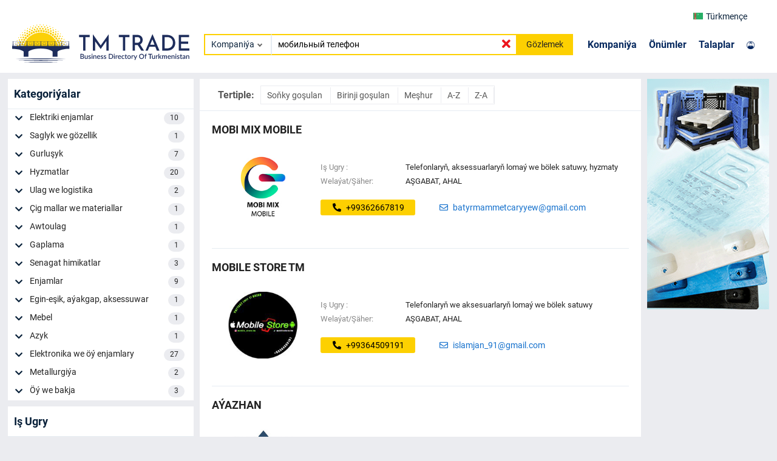

--- FILE ---
content_type: text/html; charset=utf-8
request_url: https://trade.com.tm/companies/%D0%BC%D0%BE%D0%B1%D0%B8%D0%BB%D1%8C%D0%BD%D1%8B%D0%B9%20%D1%82%D0%B5%D0%BB%D0%B5%D1%84%D0%BE%D0%BD/
body_size: 160591
content:
  
<!DOCTYPE html>
<html lang="en">
<head>
  <!-- Google Tag Manager -->
  <script>
        (function (w, d, s, l, i) {
            w[l] = w[l] || []; w[l].push({
                'gtm.start':
                    new Date().getTime(), event: 'gtm.js'
            }); var f = d.getElementsByTagName(s)[0], j = d.createElement(s), dl = l != 'dataLayer' ? '&l=' + l : ''; j.async = true; j.src = 'https://www.googletagmanager.com/gtm.js?id=' + i + dl; f.parentNode.insertBefore(j, f);

        })(window, document, 'script', 'dataLayer', 'GTM-TNL9KP9');
    </script>
    <meta charset="UTF-8">
    <meta http-equiv="X-UA-Compatible" content="IE=edge">
    <meta name="viewport" content="width=device-width, initial-scale=1.0">
    <meta name="description" content="">
    <meta name="keywords" content="">
    
    <link rel="canonical" href="https://trade.com.tm/companies/мобильный телефон">
    
    <link rel="icon" href="/assets/favicon.ico" type="image/x-icon" />
    <link rel="stylesheet" type="text/css" href="/assets/vendors/css/roboto.css" />
    <link rel="stylesheet" type="text/css" href="/assets/vendors/css/all.min.css" />
    <link rel="stylesheet" type="text/css" href="/assets/vendors/css/slick-theme.css" />
    <link rel="stylesheet" href="/assets/vendors/css/swiper-bundle.min.css"/>
    <link rel="stylesheet" type="text/css" href="/assets/vendors/css/bootstrap.min.css" />
    <link rel="stylesheet" type="text/css" href="/assets/vendors/css/lightgallery.min.css" />
    <link rel="stylesheet" type="text/css" href="/assets/css/styles.css"/>
    <title>МОБИЛЬНЫЙ ТЕЛЕФОН | Türkmenistanyň Kompaniýalary - TmTrade</title>
</head>
<body>
  <!-- Google Tag Manager (noscript) -->
  <noscript><iframe src="https://www.googletagmanager.com/ns.html?id=GTM-TNL9KP9" height="0" width="0" style="display:none;visibility:hidden"></iframe>
  </noscript>
  <!-- End Google Tag Manager (noscript) -->
     
<header class="navbar main-header">
  <div class="container">
    <div class="row navbar-top-row">
      <div class="row offset-md-10 col-md-2 ">
        <div class="col-3">
          <div class="navbar__logo-mobile">
            <a href="/">
              <span> <object type="image/svg+xml" data="/assets/images/logo.svg">
              </object>  </span>
            </a>
          </div>
        </div>
        <div class="col-9 navbar__top">
          <div class="select-lang">
            <div class="select-lang__btn select-lang-btn" data-type="initialLang">
              
              
              <img id="current_lang" src="/assets/images/flag/tm.png" alt="">
              Türkmençe
              
              <!-- <i class="fas fa-chevron-down"></i> -->
            </div>
            <div class="select-lang__dropdown">
              <div class="option-lang option-langs" data-type="turkmen">
                <a id="lang_tk" href=""><img src="/assets/images/flag/tm.png" alt="tm">Türkmençe</a>
              </div>
              <div class="option-lang option-langs" data-type="russian">
                <a id="lang_ru" href=""><img src="/assets/images/flag/ru.png" alt="ru">Русский</a>
              </div>
              <div class="option-lang option-langs" data-type="english">
                <a id="lang_en" href=""><img src="/assets/images/flag/en.png" alt="en">English</a>
              </div>
              <div class="option-lang option-langs" data-type="turkish">
                <a id="lang_tr" href=""><img src="/assets/images/flag/tr.png" alt="tr">Türkçe</a></div>
            </div>
          </div>
        </div>
      </div>
    </div>
    <div class="row align-items-center">
      <div class="col-md-3 col-3">
        <div class="navbar__logo">
          <a href="/">
            <span> <object type="image/svg+xml" data="/assets/images/logo.svg">
            </object>  </span>
          </a>
        </div>
      </div>
      <div class="col-md-5 col-lg-6">
        <div class="navbar-search">
          
          <form id="search-form" class="navbar-search__form" method="GET" action="/companies/">
          
            <div class="select">
              <div class="selectBtn" data-type="firstOption">
                
                Kompaniýa
                
              </div>
              <div class="selectDropdown">
                <div class="option" data-type="company">Kompaniýa</div>
                <div class="option" data-type="product">Önümler</div>
            
                <div class="option" data-type="tender">Talaplar</div>
              </div>
            </div>
            <input name="search" value="мобильный телефон" id="navbar-search-input" class="nsi-input"
                   oninput="showIcon()" type="text"
                   placeholder="Kompaniýalary Gözle...">
            <i class="fas fa-times nsi-remove"></i>
            <button>Gözlemek</button>
          </form>
        </div>
      </div>
      <div class="col-md-4 col-lg-3">
        <div class="navbar__links">
          <div class="navbar__links-nav">
            <ul>
              <li><a href="/companies/">Kompaniýa</a></li>
              <li><a href="/products/">Önümler</a></li>
            
              <li><a href="/tenders/">Talaplar</a></li>
            </ul>
          </div>
          <div class="navbar__sign">
            <div class="navbar__sign-link">
              <a href="https://m.trade.com.tm" target="blank">
                
            <img src="/assets/images/user.png" alt="">
              </a>
            </div>
          </div>
        </div>
      </div>
    </div>
  </div>
</header>
<script type="text/javascript">

const header = document.querySelector(".main-header");
const navTop = document.querySelector(".navbar-top-row");

// window.addEventListener("scroll", () => {
//   const scrollPos = window.scrollY;
//   if (scrollPos > 25) {
//     header.style.position = "fixed";
//     header.style.boxShadow = "0 3px 6px 0 rgb(0 0 0 / 15%)";
//     navTop.style.display = "none";
//   } else {
//     header.style.position = "";
//     header.style.boxShadow = "";
//     navTop.style.display = "";
//   }
// });
</script>

    
<div class="wrapper">
  <div class="content">
    <div class="container">
      <div class="main__block">
        <div class="row">
          <div class="col-md-3 col-5" style="padding: 0 5px;">
            
            <div class="categories-filter">
              <div class="categories-filter__title">
                 
                <h6>Kategoriýalar</h6>
                
                 
                 
               </div>


              
              <div class="categories-filter__body">
                
                <div class="categories-filter__item">
                  <div class="categories-filter__home">
                    <button class="categories-filter-btn-more" id="cf-btn_1" onclick="cfListMore('1')">
                      <i class="fas fa-chevron-down"></i>
                    </button>
                    <a href="/companies/?search=%D0%BC%D0%BE%D0%B1%D0%B8%D0%BB%D1%8C%D0%BD%D1%8B%D0%B9+%D1%82%D0%B5%D0%BB%D0%B5%D1%84%D0%BE%D0%BD&amp;categories__term=1">
                      Elektriki enjamlar
                      <span>10</span>
                    </a>
                  </div>
                  <div class="categories-filter__item-more" id="cf-more_1">
                    <div class="categories-filter__sub">
                      
                      
                      <a href="/companies/?search=%D0%BC%D0%BE%D0%B1%D0%B8%D0%BB%D1%8C%D0%BD%D1%8B%D0%B9+%D1%82%D0%B5%D0%BB%D0%B5%D1%84%D0%BE%D0%BD&amp;subcategories__term=1">
                        Elektrik paýlaýjy gurluşlar
                        <span>4</span>
                      </a>
                      
                      
                      
                      <a href="/companies/?search=%D0%BC%D0%BE%D0%B1%D0%B8%D0%BB%D1%8C%D0%BD%D1%8B%D0%B9+%D1%82%D0%B5%D0%BB%D0%B5%D1%84%D0%BE%D0%BD&amp;subcategories__term=2">
                        Ýagtylandyryş diregi we maçta
                        <span>1</span>
                      </a>
                      
                      
                      
                      <a href="/companies/?search=%D0%BC%D0%BE%D0%B1%D0%B8%D0%BB%D1%8C%D0%BD%D1%8B%D0%B9+%D1%82%D0%B5%D0%BB%D0%B5%D1%84%D0%BE%D0%BD&amp;subcategories__term=3">
                        Rele goragy we awtomatika
                        <span>5</span>
                      </a>
                      
                      
                      
                      <a href="/companies/?search=%D0%BC%D0%BE%D0%B1%D0%B8%D0%BB%D1%8C%D0%BD%D1%8B%D0%B9+%D1%82%D0%B5%D0%BB%D0%B5%D1%84%D0%BE%D0%BD&amp;subcategories__term=4">
                        Kebşirleýiş we lehim enjamlary
                        <span>3</span>
                      </a>
                      
                      
                      
                      <a href="/companies/?search=%D0%BC%D0%BE%D0%B1%D0%B8%D0%BB%D1%8C%D0%BD%D1%8B%D0%B9+%D1%82%D0%B5%D0%BB%D0%B5%D1%84%D0%BE%D0%BD&amp;subcategories__term=5">
                        Elektrik enjamlar we gurallar
                        <span>6</span>
                      </a>
                      
                      
                      
                      <a href="/companies/?search=%D0%BC%D0%BE%D0%B1%D0%B8%D0%BB%D1%8C%D0%BD%D1%8B%D0%B9+%D1%82%D0%B5%D0%BB%D0%B5%D1%84%D0%BE%D0%BD&amp;subcategories__term=6">
                        Elektrik hereketlendirijileri we esbaplary
                        <span>3</span>
                      </a>
                      
                      
                      
                      <a href="/companies/?search=%D0%BC%D0%BE%D0%B1%D0%B8%D0%BB%D1%8C%D0%BD%D1%8B%D0%B9+%D1%82%D0%B5%D0%BB%D0%B5%D1%84%D0%BE%D0%BD&amp;subcategories__term=7">
                        Kabel we sim önümleri
                        <span>3</span>
                      </a>
                      
                      
                      
                      <a href="/companies/?search=%D0%BC%D0%BE%D0%B1%D0%B8%D0%BB%D1%8C%D0%BD%D1%8B%D0%B9+%D1%82%D0%B5%D0%BB%D0%B5%D1%84%D0%BE%D0%BD&amp;subcategories__term=8">
                        Generatorlar, transformatorlar
                        <span>3</span>
                      </a>
                      
                      
                      
                      <a href="/companies/?search=%D0%BC%D0%BE%D0%B1%D0%B8%D0%BB%D1%8C%D0%BD%D1%8B%D0%B9+%D1%82%D0%B5%D0%BB%D0%B5%D1%84%D0%BE%D0%BD&amp;subcategories__term=9">
                        Aragatnaşyk we telekommunikasiýa
                        <span>3</span>
                      </a>
                      
                      
                      
                      <a href="/companies/?search=%D0%BC%D0%BE%D0%B1%D0%B8%D0%BB%D1%8C%D0%BD%D1%8B%D0%B9+%D1%82%D0%B5%D0%BB%D0%B5%D1%84%D0%BE%D0%BD&amp;subcategories__term=10">
                        Ýagtylandyryş önümleri
                        <span>4</span>
                      </a>
                      
                      
                      
                      <a href="/companies/?search=%D0%BC%D0%BE%D0%B1%D0%B8%D0%BB%D1%8C%D0%BD%D1%8B%D0%B9+%D1%82%D0%B5%D0%BB%D0%B5%D1%84%D0%BE%D0%BD&amp;subcategories__term=11">
                        Ýyldyrymdan goraýjy we topraklama
                        <span>2</span>
                      </a>
                      
                      
                      
                      
                      
                      
                      
                      
                      
                      
                      
                      
                      
                      
                      
                      
                      
                      
                      
                      
                      
                      
                      
                      
                      
                      
                      
                      
                      
                      
                      
                      
                      
                      
                      
                      
                      
                      
                      
                      
                      
                      
                      
                      
                      
                      
                      
                      
                      
                      
                      
                      
                      
                      
                      
                      
                      
                      
                      
                      
                      
                      
                      
                      
                      
                      
                      
                      
                      
                      
                      
                      
                      
                      
                      
                      
                      
                      
                      
                      
                      
                      
                      
                      
                      
                      
                      
                      
                      
                      
                      
                      
                      
                      
                      
                      
                      
                      
                      
                      
                      
                      
                      
                      
                      
                      
                      
                      
                      
                      
                      
                      
                      
                      
                      
                      
                      
                      
                      
                      
                      
                      
                    </div>
                  </div>
                </div>
                
                <div class="categories-filter__item">
                  <div class="categories-filter__home">
                    <button class="categories-filter-btn-more" id="cf-btn_2" onclick="cfListMore('2')">
                      <i class="fas fa-chevron-down"></i>
                    </button>
                    <a href="/companies/?search=%D0%BC%D0%BE%D0%B1%D0%B8%D0%BB%D1%8C%D0%BD%D1%8B%D0%B9+%D1%82%D0%B5%D0%BB%D0%B5%D1%84%D0%BE%D0%BD&amp;categories__term=2">
                      Saglyk we gözellik
                      <span>1</span>
                    </a>
                  </div>
                  <div class="categories-filter__item-more" id="cf-more_2">
                    <div class="categories-filter__sub">
                      
                      
                      
                      
                      
                      
                      
                      
                      
                      
                      
                      
                      
                      
                      
                      
                      
                      
                      
                      
                      
                      
                      
                      
                      <a href="/companies/?search=%D0%BC%D0%BE%D0%B1%D0%B8%D0%BB%D1%8C%D0%BD%D1%8B%D0%B9+%D1%82%D0%B5%D0%BB%D0%B5%D1%84%D0%BE%D0%BD&amp;subcategories__term=19">
                        Parfýumlar
                        <span>1</span>
                      </a>
                      
                      
                      
                      
                      
                      
                      
                      
                      
                      
                      
                      
                      
                      
                      
                      
                      
                      
                      
                      
                      
                      
                      
                      
                      
                      
                      
                      
                      
                      
                      
                      
                      
                      
                      
                      
                      
                      
                      
                      
                      
                      
                      
                      
                      
                      
                      
                      
                      
                      
                      
                      
                      
                      
                      
                      
                      
                      
                      
                      
                      
                      
                      
                      
                      
                      
                      
                      
                      
                      
                      
                      
                      
                      
                      
                      
                      
                      
                      
                      
                      
                      
                      
                      
                      
                      
                      
                      
                      
                      
                      
                      
                      
                      
                      
                      
                      
                      
                      
                      
                      
                      
                      
                      
                      
                      
                      
                      
                      
                      
                      
                      
                      
                      
                      
                      
                      
                      
                      
                      
                    </div>
                  </div>
                </div>
                
                <div class="categories-filter__item">
                  <div class="categories-filter__home">
                    <button class="categories-filter-btn-more" id="cf-btn_19" onclick="cfListMore('19')">
                      <i class="fas fa-chevron-down"></i>
                    </button>
                    <a href="/companies/?search=%D0%BC%D0%BE%D0%B1%D0%B8%D0%BB%D1%8C%D0%BD%D1%8B%D0%B9+%D1%82%D0%B5%D0%BB%D0%B5%D1%84%D0%BE%D0%BD&amp;categories__term=19">
                      Gurluşyk
                      <span>7</span>
                    </a>
                  </div>
                  <div class="categories-filter__item-more" id="cf-more_19">
                    <div class="categories-filter__sub">
                      
                      
                      
                      
                      
                      
                      
                      
                      
                      
                      
                      
                      
                      
                      
                      
                      
                      
                      
                      
                      
                      
                      
                      
                      
                      
                      
                      
                      
                      
                      
                      
                      
                      
                      
                      
                      
                      
                      
                      
                      
                      
                      
                      
                      
                      
                      
                      
                      
                      
                      
                      
                      
                      
                      
                      
                      
                      
                      
                      
                      
                      
                      
                      
                      
                      
                      
                      
                      
                      
                      
                      
                      
                      
                      
                      
                      
                      
                      
                      
                      
                      
                      
                      
                      
                      
                      
                      
                      
                      
                      
                      
                      
                      
                      
                      
                      
                      
                      
                      
                      
                      
                      
                      
                      
                      
                      
                      
                      
                      
                      
                      
                      
                      
                      
                      
                      
                      
                      <a href="/companies/?search=%D0%BC%D0%BE%D0%B1%D0%B8%D0%BB%D1%8C%D0%BD%D1%8B%D0%B9+%D1%82%D0%B5%D0%BB%D0%B5%D1%84%D0%BE%D0%BD&amp;subcategories__term=203">
                        Gurluşyk gurallary we enjamlary
                        <span>6</span>
                      </a>
                      
                      
                      
                      <a href="/companies/?search=%D0%BC%D0%BE%D0%B1%D0%B8%D0%BB%D1%8C%D0%BD%D1%8B%D0%B9+%D1%82%D0%B5%D0%BB%D0%B5%D1%84%D0%BE%D0%BD&amp;subcategories__term=204">
                        Suw we gaz üpjünçiligi
                        <span>1</span>
                      </a>
                      
                      
                      
                      <a href="/companies/?search=%D0%BC%D0%BE%D0%B1%D0%B8%D0%BB%D1%8C%D0%BD%D1%8B%D0%B9+%D1%82%D0%B5%D0%BB%D0%B5%D1%84%D0%BE%D0%BD&amp;subcategories__term=205">
                        Howpsuzlyk we gorag
                        <span>2</span>
                      </a>
                      
                      
                      
                      <a href="/companies/?search=%D0%BC%D0%BE%D0%B1%D0%B8%D0%BB%D1%8C%D0%BD%D1%8B%D0%B9+%D1%82%D0%B5%D0%BB%D0%B5%D1%84%D0%BE%D0%BD&amp;subcategories__term=207">
                        Gurluşyk materiallary
                        <span>5</span>
                      </a>
                      
                      
                      
                      <a href="/companies/?search=%D0%BC%D0%BE%D0%B1%D0%B8%D0%BB%D1%8C%D0%BD%D1%8B%D0%B9+%D1%82%D0%B5%D0%BB%D0%B5%D1%84%D0%BE%D0%BD&amp;subcategories__term=209">
                        Santehnika
                        <span>1</span>
                      </a>
                      
                      
                      
                      <a href="/companies/?search=%D0%BC%D0%BE%D0%B1%D0%B8%D0%BB%D1%8C%D0%BD%D1%8B%D0%B9+%D1%82%D0%B5%D0%BB%D0%B5%D1%84%D0%BE%D0%BD&amp;subcategories__term=210">
                        Boýaglar we laklar, erginler
                        <span>1</span>
                      </a>
                      
                      
                      
                      
                      
                      
                      
                      
                      
                      
                      
                      
                      
                      
                      
                      
                    </div>
                  </div>
                </div>
                
                <div class="categories-filter__item">
                  <div class="categories-filter__home">
                    <button class="categories-filter-btn-more" id="cf-btn_7" onclick="cfListMore('7')">
                      <i class="fas fa-chevron-down"></i>
                    </button>
                    <a href="/companies/?search=%D0%BC%D0%BE%D0%B1%D0%B8%D0%BB%D1%8C%D0%BD%D1%8B%D0%B9+%D1%82%D0%B5%D0%BB%D0%B5%D1%84%D0%BE%D0%BD&amp;categories__term=7">
                      Hyzmatlar
                      <span>20</span>
                    </a>
                  </div>
                  <div class="categories-filter__item-more" id="cf-more_7">
                    <div class="categories-filter__sub">
                      
                      
                      
                      
                      
                      
                      
                      
                      
                      
                      
                      
                      
                      
                      
                      
                      
                      
                      
                      
                      
                      
                      
                      
                      
                      
                      
                      
                      
                      
                      
                      
                      
                      
                      
                      
                      
                      
                      <a href="/companies/?search=%D0%BC%D0%BE%D0%B1%D0%B8%D0%BB%D1%8C%D0%BD%D1%8B%D0%B9+%D1%82%D0%B5%D0%BB%D0%B5%D1%84%D0%BE%D0%BD&amp;subcategories__term=65">
                        Dizaýn we interýer hyzmatlary
                        <span>1</span>
                      </a>
                      
                      
                      
                      <a href="/companies/?search=%D0%BC%D0%BE%D0%B1%D0%B8%D0%BB%D1%8C%D0%BD%D1%8B%D0%B9+%D1%82%D0%B5%D0%BB%D0%B5%D1%84%D0%BE%D0%BD&amp;subcategories__term=66">
                        Elektrik inženerçilik hyzmatlary
                        <span>2</span>
                      </a>
                      
                      
                      
                      <a href="/companies/?search=%D0%BC%D0%BE%D0%B1%D0%B8%D0%BB%D1%8C%D0%BD%D1%8B%D0%B9+%D1%82%D0%B5%D0%BB%D0%B5%D1%84%D0%BE%D0%BD&amp;subcategories__term=68">
                        Mahabat hyzmatlary
                        <span>2</span>
                      </a>
                      
                      
                      
                      <a href="/companies/?search=%D0%BC%D0%BE%D0%B1%D0%B8%D0%BB%D1%8C%D0%BD%D1%8B%D0%B9+%D1%82%D0%B5%D0%BB%D0%B5%D1%84%D0%BE%D0%BD&amp;subcategories__term=71">
                        Mebel öndürmek we abatlamak hyzmatlary
                        <span>1</span>
                      </a>
                      
                      
                      
                      <a href="/companies/?search=%D0%BC%D0%BE%D0%B1%D0%B8%D0%BB%D1%8C%D0%BD%D1%8B%D0%B9+%D1%82%D0%B5%D0%BB%D0%B5%D1%84%D0%BE%D0%BD&amp;subcategories__term=72">
                        Informasiýa tehnologiýalary we telekommunikasiýa hyzmatlary
                        <span>11</span>
                      </a>
                      
                      
                      
                      <a href="/companies/?search=%D0%BC%D0%BE%D0%B1%D0%B8%D0%BB%D1%8C%D0%BD%D1%8B%D0%B9+%D1%82%D0%B5%D0%BB%D0%B5%D1%84%D0%BE%D0%BD&amp;subcategories__term=73">
                        Kärende hyzmatlary
                        <span>1</span>
                      </a>
                      
                      
                      
                      <a href="/companies/?search=%D0%BC%D0%BE%D0%B1%D0%B8%D0%BB%D1%8C%D0%BD%D1%8B%D0%B9+%D1%82%D0%B5%D0%BB%D0%B5%D1%84%D0%BE%D0%BD&amp;subcategories__term=74">
                        Foto we Wideo Hyzmatlary
                        <span>1</span>
                      </a>
                      
                      
                      
                      <a href="/companies/?search=%D0%BC%D0%BE%D0%B1%D0%B8%D0%BB%D1%8C%D0%BD%D1%8B%D0%B9+%D1%82%D0%B5%D0%BB%D0%B5%D1%84%D0%BE%D0%BD&amp;subcategories__term=76">
                        Web saýt we ykjam programma düzmek
                        <span>3</span>
                      </a>
                      
                      
                      
                      <a href="/companies/?search=%D0%BC%D0%BE%D0%B1%D0%B8%D0%BB%D1%8C%D0%BD%D1%8B%D0%B9+%D1%82%D0%B5%D0%BB%D0%B5%D1%84%D0%BE%D0%BD&amp;subcategories__term=80">
                        Panžur ulgamlary / tent/ pergola öndürmek, gurnama
                        <span>3</span>
                      </a>
                      
                      
                      
                      <a href="/companies/?search=%D0%BC%D0%BE%D0%B1%D0%B8%D0%BB%D1%8C%D0%BD%D1%8B%D0%B9+%D1%82%D0%B5%D0%BB%D0%B5%D1%84%D0%BE%D0%BD&amp;subcategories__term=81">
                        Gorag hyzmatlary, howpsuzlyk üpjinçiligi
                        <span>5</span>
                      </a>
                      
                      
                      
                      <a href="/companies/?search=%D0%BC%D0%BE%D0%B1%D0%B8%D0%BB%D1%8C%D0%BD%D1%8B%D0%B9+%D1%82%D0%B5%D0%BB%D0%B5%D1%84%D0%BE%D0%BD&amp;subcategories__term=82">
                        Ätiýaçlandyryş hyzmatlary
                        <span>2</span>
                      </a>
                      
                      
                      
                      <a href="/companies/?search=%D0%BC%D0%BE%D0%B1%D0%B8%D0%BB%D1%8C%D0%BD%D1%8B%D0%B9+%D1%82%D0%B5%D0%BB%D0%B5%D1%84%D0%BE%D0%BD&amp;subcategories__term=85">
                        Terjimeçilik hyzmatlary
                        <span>1</span>
                      </a>
                      
                      
                      
                      <a href="/companies/?search=%D0%BC%D0%BE%D0%B1%D0%B8%D0%BB%D1%8C%D0%BD%D1%8B%D0%B9+%D1%82%D0%B5%D0%BB%D0%B5%D1%84%D0%BE%D0%BD&amp;subcategories__term=87">
                        Gurluşyk-inženerçilik hyzmatlary
                        <span>2</span>
                      </a>
                      
                      
                      
                      <a href="/companies/?search=%D0%BC%D0%BE%D0%B1%D0%B8%D0%BB%D1%8C%D0%BD%D1%8B%D0%B9+%D1%82%D0%B5%D0%BB%D0%B5%D1%84%D0%BE%D0%BD&amp;subcategories__term=90">
                        Tehniklary we enjamlary bejeriş we sazlaýyş hyzmatlary
                        <span>7</span>
                      </a>
                      
                      
                      
                      
                      
                      
                      
                      
                      
                      
                      
                      
                      
                      
                      
                      
                      
                      
                      
                      
                      
                      
                      
                      
                      
                      
                      
                      
                      
                      
                      
                      
                      
                      
                      
                      
                      
                      
                      
                      
                      
                      
                      
                      
                      
                      
                      
                      
                      
                      
                      
                      
                      
                      
                      
                      
                      
                      
                      
                      
                      
                      
                      
                      
                      
                      
                      
                      
                      
                      
                      
                      
                      
                      
                      
                      
                      
                      
                      
                      
                    </div>
                  </div>
                </div>
                
                <div class="categories-filter__item">
                  <div class="categories-filter__home">
                    <button class="categories-filter-btn-more" id="cf-btn_22" onclick="cfListMore('22')">
                      <i class="fas fa-chevron-down"></i>
                    </button>
                    <a href="/companies/?search=%D0%BC%D0%BE%D0%B1%D0%B8%D0%BB%D1%8C%D0%BD%D1%8B%D0%B9+%D1%82%D0%B5%D0%BB%D0%B5%D1%84%D0%BE%D0%BD&amp;categories__term=22">
                      Ulag we logistika
                      <span>2</span>
                    </a>
                  </div>
                  <div class="categories-filter__item-more" id="cf-more_22">
                    <div class="categories-filter__sub">
                      
                      
                      
                      
                      
                      
                      
                      
                      
                      
                      
                      
                      
                      
                      
                      
                      
                      
                      
                      
                      
                      
                      
                      
                      
                      
                      
                      
                      
                      
                      
                      
                      
                      
                      
                      
                      
                      
                      
                      
                      
                      
                      
                      
                      
                      
                      
                      
                      
                      
                      
                      
                      
                      
                      
                      
                      
                      
                      
                      
                      
                      
                      
                      
                      
                      
                      
                      
                      
                      
                      
                      
                      
                      
                      
                      
                      
                      
                      
                      
                      
                      
                      
                      
                      
                      
                      
                      
                      
                      
                      
                      
                      
                      
                      
                      
                      
                      
                      
                      
                      
                      
                      
                      
                      
                      
                      
                      
                      
                      
                      
                      
                      
                      
                      
                      
                      
                      
                      
                      
                      
                      
                      
                      
                      
                      
                      
                      
                      
                      
                      
                      
                      
                      
                      
                      
                      
                      
                      
                      
                      <a href="/companies/?search=%D0%BC%D0%BE%D0%B1%D0%B8%D0%BB%D1%8C%D0%BD%D1%8B%D0%B9+%D1%82%D0%B5%D0%BB%D0%B5%D1%84%D0%BE%D0%BD&amp;subcategories__term=231">
                        Logistika hyzmatlary
                        <span>2</span>
                      </a>
                      
                      
                      
                      <a href="/companies/?search=%D0%BC%D0%BE%D0%B1%D0%B8%D0%BB%D1%8C%D0%BD%D1%8B%D0%B9+%D1%82%D0%B5%D0%BB%D0%B5%D1%84%D0%BE%D0%BD&amp;subcategories__term=233">
                        Gümrük hyzmatlary
                        <span>1</span>
                      </a>
                      
                      
                    </div>
                  </div>
                </div>
                
                <div class="categories-filter__item">
                  <div class="categories-filter__home">
                    <button class="categories-filter-btn-more" id="cf-btn_4" onclick="cfListMore('4')">
                      <i class="fas fa-chevron-down"></i>
                    </button>
                    <a href="/companies/?search=%D0%BC%D0%BE%D0%B1%D0%B8%D0%BB%D1%8C%D0%BD%D1%8B%D0%B9+%D1%82%D0%B5%D0%BB%D0%B5%D1%84%D0%BE%D0%BD&amp;categories__term=4">
                      Çig mallar we materiallar
                      <span>1</span>
                    </a>
                  </div>
                  <div class="categories-filter__item-more" id="cf-more_4">
                    <div class="categories-filter__sub">
                      
                      
                      
                      
                      
                      
                      
                      
                      
                      
                      
                      
                      
                      
                      
                      
                      
                      
                      
                      
                      
                      
                      
                      
                      
                      
                      
                      
                      
                      
                      <a href="/companies/?search=%D0%BC%D0%BE%D0%B1%D0%B8%D0%BB%D1%8C%D0%BD%D1%8B%D0%B9+%D1%82%D0%B5%D0%BB%D0%B5%D1%84%D0%BE%D0%BD&amp;subcategories__term=43">
                        Asbest önümi we materialy
                        <span>1</span>
                      </a>
                      
                      
                      
                      
                      
                      
                      
                      
                      
                      
                      
                      
                      
                      
                      
                      
                      
                      
                      
                      
                      
                      
                      
                      
                      
                      
                      
                      
                      
                      
                      
                      
                      
                      
                      
                      
                      
                      
                      
                      
                      
                      
                      
                      
                      
                      
                      
                      
                      
                      
                      
                      
                      
                      
                      
                      
                      
                      
                      
                      
                      
                      
                      
                      
                      
                      
                      
                      
                      
                      
                      
                      
                      
                      
                      
                      
                      
                      
                      
                      
                      
                      
                      
                      
                      
                      
                      
                      
                      
                      
                      
                      
                      
                      
                      
                      
                      
                      
                      
                      
                      
                      
                      
                      
                      
                      
                      
                      
                      
                      
                      
                      
                      
                      
                    </div>
                  </div>
                </div>
                
                <div class="categories-filter__item">
                  <div class="categories-filter__home">
                    <button class="categories-filter-btn-more" id="cf-btn_6" onclick="cfListMore('6')">
                      <i class="fas fa-chevron-down"></i>
                    </button>
                    <a href="/companies/?search=%D0%BC%D0%BE%D0%B1%D0%B8%D0%BB%D1%8C%D0%BD%D1%8B%D0%B9+%D1%82%D0%B5%D0%BB%D0%B5%D1%84%D0%BE%D0%BD&amp;categories__term=6">
                      Awtoulag
                      <span>1</span>
                    </a>
                  </div>
                  <div class="categories-filter__item-more" id="cf-more_6">
                    <div class="categories-filter__sub">
                      
                      
                      
                      
                      
                      
                      
                      
                      
                      
                      
                      
                      
                      
                      
                      
                      
                      
                      
                      
                      
                      
                      
                      
                      
                      
                      
                      
                      
                      
                      
                      
                      <a href="/companies/?search=%D0%BC%D0%BE%D0%B1%D0%B8%D0%BB%D1%8C%D0%BD%D1%8B%D0%B9+%D1%82%D0%B5%D0%BB%D0%B5%D1%84%D0%BE%D0%BD&amp;subcategories__term=53">
                        Spestehnika
                        <span>1</span>
                      </a>
                      
                      
                      
                      <a href="/companies/?search=%D0%BC%D0%BE%D0%B1%D0%B8%D0%BB%D1%8C%D0%BD%D1%8B%D0%B9+%D1%82%D0%B5%D0%BB%D0%B5%D1%84%D0%BE%D0%BD&amp;subcategories__term=54">
                        Awtoşaýlar
                        <span>1</span>
                      </a>
                      
                      
                      
                      <a href="/companies/?search=%D0%BC%D0%BE%D0%B1%D0%B8%D0%BB%D1%8C%D0%BD%D1%8B%D0%B9+%D1%82%D0%B5%D0%BB%D0%B5%D1%84%D0%BE%D0%BD&amp;subcategories__term=59">
                        Awtohimiýa, ýaglar
                        <span>1</span>
                      </a>
                      
                      
                      
                      
                      
                      
                      
                      
                      
                      
                      
                      
                      
                      
                      
                      
                      
                      
                      
                      
                      
                      
                      
                      
                      
                      
                      
                      
                      
                      
                      
                      
                      
                      
                      
                      
                      
                      
                      
                      
                      
                      
                      
                      
                      
                      
                      
                      
                      
                      
                      
                      
                      
                      
                      
                      
                      
                      
                      
                      
                      
                      
                      
                      
                      
                      
                      
                      
                      
                      
                      
                      
                      
                      
                      
                      
                      
                      
                      
                      
                      
                      
                      
                      
                      
                      
                      
                      
                      
                      
                      
                      
                      
                      
                      
                      
                      
                      
                      
                      
                      
                      
                      
                      
                      
                      
                      
                      
                    </div>
                  </div>
                </div>
                
                <div class="categories-filter__item">
                  <div class="categories-filter__home">
                    <button class="categories-filter-btn-more" id="cf-btn_8" onclick="cfListMore('8')">
                      <i class="fas fa-chevron-down"></i>
                    </button>
                    <a href="/companies/?search=%D0%BC%D0%BE%D0%B1%D0%B8%D0%BB%D1%8C%D0%BD%D1%8B%D0%B9+%D1%82%D0%B5%D0%BB%D0%B5%D1%84%D0%BE%D0%BD&amp;categories__term=8">
                      Gaplama
                      <span>1</span>
                    </a>
                  </div>
                  <div class="categories-filter__item-more" id="cf-more_8">
                    <div class="categories-filter__sub">
                      
                      
                      
                      
                      
                      
                      
                      
                      
                      
                      
                      
                      
                      
                      
                      
                      
                      
                      
                      
                      
                      
                      
                      
                      
                      
                      
                      
                      
                      
                      
                      
                      
                      
                      
                      
                      
                      
                      
                      
                      
                      
                      
                      
                      
                      
                      
                      
                      
                      
                      
                      
                      
                      
                      
                      
                      
                      
                      
                      
                      
                      
                      
                      
                      
                      
                      <a href="/companies/?search=%D0%BC%D0%BE%D0%B1%D0%B8%D0%BB%D1%8C%D0%BD%D1%8B%D0%B9+%D1%82%D0%B5%D0%BB%D0%B5%D1%84%D0%BE%D0%BD&amp;subcategories__term=105">
                        Haltalar
                        <span>1</span>
                      </a>
                      
                      
                      
                      <a href="/companies/?search=%D0%BC%D0%BE%D0%B1%D0%B8%D0%BB%D1%8C%D0%BD%D1%8B%D0%B9+%D1%82%D0%B5%D0%BB%D0%B5%D1%84%D0%BE%D0%BD&amp;subcategories__term=107">
                        Tanap we daňmak üçin materiallar
                        <span>1</span>
                      </a>
                      
                      
                      
                      
                      
                      
                      
                      
                      
                      
                      
                      
                      
                      
                      
                      
                      
                      
                      
                      
                      
                      
                      
                      
                      
                      
                      
                      
                      
                      
                      
                      
                      
                      
                      
                      
                      
                      
                      
                      
                      
                      
                      
                      
                      
                      
                      
                      
                      
                      
                      
                      
                      
                      
                      
                      
                      
                      
                      
                      
                      
                      
                      
                      
                      
                      
                      
                      
                      
                      
                      
                      
                      
                      
                      
                      
                    </div>
                  </div>
                </div>
                
                <div class="categories-filter__item">
                  <div class="categories-filter__home">
                    <button class="categories-filter-btn-more" id="cf-btn_11" onclick="cfListMore('11')">
                      <i class="fas fa-chevron-down"></i>
                    </button>
                    <a href="/companies/?search=%D0%BC%D0%BE%D0%B1%D0%B8%D0%BB%D1%8C%D0%BD%D1%8B%D0%B9+%D1%82%D0%B5%D0%BB%D0%B5%D1%84%D0%BE%D0%BD&amp;categories__term=11">
                      Senagat himikatlar
                      <span>3</span>
                    </a>
                  </div>
                  <div class="categories-filter__item-more" id="cf-more_11">
                    <div class="categories-filter__sub">
                      
                      
                      
                      
                      
                      
                      
                      
                      
                      
                      
                      
                      
                      
                      
                      
                      
                      
                      
                      
                      
                      
                      
                      
                      
                      
                      
                      
                      
                      
                      
                      
                      
                      
                      
                      
                      
                      
                      
                      
                      
                      
                      
                      
                      
                      
                      
                      
                      
                      
                      
                      
                      
                      
                      
                      
                      
                      
                      
                      
                      
                      
                      
                      
                      
                      
                      
                      
                      
                      
                      <a href="/companies/?search=%D0%BC%D0%BE%D0%B1%D0%B8%D0%BB%D1%8C%D0%BD%D1%8B%D0%B9+%D1%82%D0%B5%D0%BB%D0%B5%D1%84%D0%BE%D0%BD&amp;subcategories__term=116">
                        Kleýler
                        <span>1</span>
                      </a>
                      
                      
                      
                      <a href="/companies/?search=%D0%BC%D0%BE%D0%B1%D0%B8%D0%BB%D1%8C%D0%BD%D1%8B%D0%B9+%D1%82%D0%B5%D0%BB%D0%B5%D1%84%D0%BE%D0%BD&amp;subcategories__term=117">
                        Kosmetika we perfýumeriýanyň goşundylary
                        <span>1</span>
                      </a>
                      
                      
                      
                      <a href="/companies/?search=%D0%BC%D0%BE%D0%B1%D0%B8%D0%BB%D1%8C%D0%BD%D1%8B%D0%B9+%D1%82%D0%B5%D0%BB%D0%B5%D1%84%D0%BE%D0%BD&amp;subcategories__term=118">
                        Germetiki we dolduryjy materiallar
                        <span>1</span>
                      </a>
                      
                      
                      
                      <a href="/companies/?search=%D0%BC%D0%BE%D0%B1%D0%B8%D0%BB%D1%8C%D0%BD%D1%8B%D0%B9+%D1%82%D0%B5%D0%BB%D0%B5%D1%84%D0%BE%D0%BD&amp;subcategories__term=119">
                        Köpük kesijiler, antifoam serişdeleri
                        <span>1</span>
                      </a>
                      
                      
                      
                      <a href="/companies/?search=%D0%BC%D0%BE%D0%B1%D0%B8%D0%BB%D1%8C%D0%BD%D1%8B%D0%B9+%D1%82%D0%B5%D0%BB%D0%B5%D1%84%D0%BE%D0%BD&amp;subcategories__term=121">
                        Polimer materiallar
                        <span>1</span>
                      </a>
                      
                      
                      
                      <a href="/companies/?search=%D0%BC%D0%BE%D0%B1%D0%B8%D0%BB%D1%8C%D0%BD%D1%8B%D0%B9+%D1%82%D0%B5%D0%BB%D0%B5%D1%84%D0%BE%D0%BD&amp;subcategories__term=122">
                        Suw arassalaýjy himiki maddalar
                        <span>1</span>
                      </a>
                      
                      
                      
                      
                      
                      
                      
                      
                      
                      
                      
                      
                      
                      
                      
                      
                      
                      
                      
                      
                      
                      
                      
                      
                      
                      
                      
                      
                      
                      
                      
                      
                      
                      
                      
                      
                      
                      
                      
                      
                      
                      
                      
                      
                      
                      
                      
                      
                      
                      
                      
                      
                      
                      
                      
                      
                      
                      
                      
                      
                      
                      
                      
                      
                    </div>
                  </div>
                </div>
                
                <div class="categories-filter__item">
                  <div class="categories-filter__home">
                    <button class="categories-filter-btn-more" id="cf-btn_14" onclick="cfListMore('14')">
                      <i class="fas fa-chevron-down"></i>
                    </button>
                    <a href="/companies/?search=%D0%BC%D0%BE%D0%B1%D0%B8%D0%BB%D1%8C%D0%BD%D1%8B%D0%B9+%D1%82%D0%B5%D0%BB%D0%B5%D1%84%D0%BE%D0%BD&amp;categories__term=14">
                      Enjamlar
                      <span>9</span>
                    </a>
                  </div>
                  <div class="categories-filter__item-more" id="cf-more_14">
                    <div class="categories-filter__sub">
                      
                      
                      
                      
                      
                      
                      
                      
                      
                      
                      
                      
                      
                      
                      
                      
                      
                      
                      
                      
                      
                      
                      
                      
                      
                      
                      
                      
                      
                      
                      
                      
                      
                      
                      
                      
                      
                      
                      
                      
                      
                      
                      
                      
                      
                      
                      
                      
                      
                      
                      
                      
                      
                      
                      
                      
                      
                      
                      
                      
                      
                      
                      
                      
                      
                      
                      
                      
                      
                      
                      
                      
                      
                      
                      
                      
                      
                      
                      
                      
                      
                      
                      <a href="/companies/?search=%D0%BC%D0%BE%D0%B1%D0%B8%D0%BB%D1%8C%D0%BD%D1%8B%D0%B9+%D1%82%D0%B5%D0%BB%D0%B5%D1%84%D0%BE%D0%BD&amp;subcategories__term=139">
                        Söwda enjamlary
                        <span>1</span>
                      </a>
                      
                      
                      
                      <a href="/companies/?search=%D0%BC%D0%BE%D0%B1%D0%B8%D0%BB%D1%8C%D0%BD%D1%8B%D0%B9+%D1%82%D0%B5%D0%BB%D0%B5%D1%84%D0%BE%D0%BD&amp;subcategories__term=144">
                        Kompressorlar we esbaplary
                        <span>2</span>
                      </a>
                      
                      
                      
                      <a href="/companies/?search=%D0%BC%D0%BE%D0%B1%D0%B8%D0%BB%D1%8C%D0%BD%D1%8B%D0%B9+%D1%82%D0%B5%D0%BB%D0%B5%D1%84%D0%BE%D0%BD&amp;subcategories__term=145">
                        Ýangyn howpsuzlygy enjamlary
                        <span>2</span>
                      </a>
                      
                      
                      
                      <a href="/companies/?search=%D0%BC%D0%BE%D0%B1%D0%B8%D0%BB%D1%8C%D0%BD%D1%8B%D0%B9+%D1%82%D0%B5%D0%BB%D0%B5%D1%84%D0%BE%D0%BD&amp;subcategories__term=151">
                        Howalandyryş we sowadyş ulgamy
                        <span>1</span>
                      </a>
                      
                      
                      
                      <a href="/companies/?search=%D0%BC%D0%BE%D0%B1%D0%B8%D0%BB%D1%8C%D0%BD%D1%8B%D0%B9+%D1%82%D0%B5%D0%BB%D0%B5%D1%84%D0%BE%D0%BD&amp;subcategories__term=152">
                        Nasoslar we nasos enjamlary
                        <span>1</span>
                      </a>
                      
                      
                      
                      <a href="/companies/?search=%D0%BC%D0%BE%D0%B1%D0%B8%D0%BB%D1%8C%D0%BD%D1%8B%D0%B9+%D1%82%D0%B5%D0%BB%D0%B5%D1%84%D0%BE%D0%BD&amp;subcategories__term=153">
                        Senagat 3D printerleri we 3D skanerler
                        <span>1</span>
                      </a>
                      
                      
                      
                      <a href="/companies/?search=%D0%BC%D0%BE%D0%B1%D0%B8%D0%BB%D1%8C%D0%BD%D1%8B%D0%B9+%D1%82%D0%B5%D0%BB%D0%B5%D1%84%D0%BE%D0%BD&amp;subcategories__term=155">
                        Enjamlar we beýlekiler.
                        <span>4</span>
                      </a>
                      
                      
                      
                      
                      
                      
                      
                      
                      
                      
                      
                      
                      
                      
                      
                      
                      
                      
                      
                      
                      
                      
                      
                      
                      
                      
                      
                      
                      
                      
                      
                      
                      
                      
                      
                      
                      
                      
                      
                      
                      
                      
                      
                      
                      
                      
                      
                      
                      
                      
                    </div>
                  </div>
                </div>
                
                <div class="categories-filter__item">
                  <div class="categories-filter__home">
                    <button class="categories-filter-btn-more" id="cf-btn_15" onclick="cfListMore('15')">
                      <i class="fas fa-chevron-down"></i>
                    </button>
                    <a href="/companies/?search=%D0%BC%D0%BE%D0%B1%D0%B8%D0%BB%D1%8C%D0%BD%D1%8B%D0%B9+%D1%82%D0%B5%D0%BB%D0%B5%D1%84%D0%BE%D0%BD&amp;categories__term=15">
                      Egin-eşik, aýakgap, aksessuwar
                      <span>1</span>
                    </a>
                  </div>
                  <div class="categories-filter__item-more" id="cf-more_15">
                    <div class="categories-filter__sub">
                      
                      
                      
                      
                      
                      
                      
                      
                      
                      
                      
                      
                      
                      
                      
                      
                      
                      
                      
                      
                      
                      
                      
                      
                      
                      
                      
                      
                      
                      
                      
                      
                      
                      
                      
                      
                      
                      
                      
                      
                      
                      
                      
                      
                      
                      
                      
                      
                      
                      
                      
                      
                      
                      
                      
                      
                      
                      
                      
                      
                      
                      
                      
                      
                      
                      
                      
                      
                      
                      
                      
                      
                      
                      
                      
                      
                      
                      
                      
                      
                      
                      
                      
                      
                      
                      
                      
                      
                      
                      
                      
                      
                      
                      
                      
                      
                      <a href="/companies/?search=%D0%BC%D0%BE%D0%B1%D0%B8%D0%BB%D1%8C%D0%BD%D1%8B%D0%B9+%D1%82%D0%B5%D0%BB%D0%B5%D1%84%D0%BE%D0%BD&amp;subcategories__term=156">
                        Iş eşikleri we howpsuzlyk aýakgaplary
                        <span>1</span>
                      </a>
                      
                      
                      
                      
                      
                      
                      
                      
                      
                      
                      
                      
                      
                      
                      
                      
                      
                      
                      
                      
                      
                      
                      
                      
                      
                      
                      
                      
                      
                      
                      
                      
                      
                      
                      
                      
                      
                      
                      
                      
                      
                      
                      
                      
                      
                      
                      
                      
                    </div>
                  </div>
                </div>
                
                <div class="categories-filter__item">
                  <div class="categories-filter__home">
                    <button class="categories-filter-btn-more" id="cf-btn_16" onclick="cfListMore('16')">
                      <i class="fas fa-chevron-down"></i>
                    </button>
                    <a href="/companies/?search=%D0%BC%D0%BE%D0%B1%D0%B8%D0%BB%D1%8C%D0%BD%D1%8B%D0%B9+%D1%82%D0%B5%D0%BB%D0%B5%D1%84%D0%BE%D0%BD&amp;categories__term=16">
                      Mebel
                      <span>1</span>
                    </a>
                  </div>
                  <div class="categories-filter__item-more" id="cf-more_16">
                    <div class="categories-filter__sub">
                      
                      
                      
                      
                      
                      
                      
                      
                      
                      
                      
                      
                      
                      
                      
                      
                      
                      
                      
                      
                      
                      
                      
                      
                      
                      
                      
                      
                      
                      
                      
                      
                      
                      
                      
                      
                      
                      
                      
                      
                      
                      
                      
                      
                      
                      
                      
                      
                      
                      
                      
                      
                      
                      
                      
                      
                      
                      
                      
                      
                      
                      
                      
                      
                      
                      
                      
                      
                      
                      
                      
                      
                      
                      
                      
                      
                      
                      
                      
                      
                      
                      
                      
                      
                      
                      
                      
                      
                      
                      
                      
                      
                      
                      
                      
                      
                      
                      
                      <a href="/companies/?search=%D0%BC%D0%BE%D0%B1%D0%B8%D0%BB%D1%8C%D0%BD%D1%8B%D0%B9+%D1%82%D0%B5%D0%BB%D0%B5%D1%84%D0%BE%D0%BD&amp;subcategories__term=170">
                        Söwda mebelleri
                        <span>1</span>
                      </a>
                      
                      
                      
                      
                      
                      
                      
                      
                      
                      
                      
                      
                      
                      
                      
                      
                      
                      
                      
                      
                      
                      
                      
                      
                      
                      
                      
                      
                      
                      
                      
                      
                      
                      
                      
                      
                      
                      
                      
                      
                      
                      
                      
                      
                      
                      
                    </div>
                  </div>
                </div>
                
                <div class="categories-filter__item">
                  <div class="categories-filter__home">
                    <button class="categories-filter-btn-more" id="cf-btn_17" onclick="cfListMore('17')">
                      <i class="fas fa-chevron-down"></i>
                    </button>
                    <a href="/companies/?search=%D0%BC%D0%BE%D0%B1%D0%B8%D0%BB%D1%8C%D0%BD%D1%8B%D0%B9+%D1%82%D0%B5%D0%BB%D0%B5%D1%84%D0%BE%D0%BD&amp;categories__term=17">
                      Azyk
                      <span>1</span>
                    </a>
                  </div>
                  <div class="categories-filter__item-more" id="cf-more_17">
                    <div class="categories-filter__sub">
                      
                      
                      
                      
                      
                      
                      
                      
                      
                      
                      
                      
                      
                      
                      
                      
                      
                      
                      
                      
                      
                      
                      
                      
                      
                      
                      
                      
                      
                      
                      
                      
                      
                      
                      
                      
                      
                      
                      
                      
                      
                      
                      
                      
                      
                      
                      
                      
                      
                      
                      
                      
                      
                      
                      
                      
                      
                      
                      
                      
                      
                      
                      
                      
                      
                      
                      
                      
                      
                      
                      
                      
                      
                      
                      
                      
                      
                      
                      
                      
                      
                      
                      
                      
                      
                      
                      
                      
                      
                      
                      
                      
                      
                      
                      
                      
                      
                      
                      
                      
                      <a href="/companies/?search=%D0%BC%D0%BE%D0%B1%D0%B8%D0%BB%D1%8C%D0%BD%D1%8B%D0%B9+%D1%82%D0%B5%D0%BB%D0%B5%D1%84%D0%BE%D0%BD&amp;subcategories__term=178">
                        Tagamlandyryjylar, burçlar we souslar
                        <span>1</span>
                      </a>
                      
                      
                      
                      <a href="/companies/?search=%D0%BC%D0%BE%D0%B1%D0%B8%D0%BB%D1%8C%D0%BD%D1%8B%D0%B9+%D1%82%D0%B5%D0%BB%D0%B5%D1%84%D0%BE%D0%BD&amp;subcategories__term=180">
                        Azyk goşundylary, çig mallar
                        <span>1</span>
                      </a>
                      
                      
                      
                      <a href="/companies/?search=%D0%BC%D0%BE%D0%B1%D0%B8%D0%BB%D1%8C%D0%BD%D1%8B%D0%B9+%D1%82%D0%B5%D0%BB%D0%B5%D1%84%D0%BE%D0%BD&amp;subcategories__term=181">
                        Azyk we beýlekiler
                        <span>1</span>
                      </a>
                      
                      
                      
                      
                      
                      
                      
                      
                      
                      
                      
                      
                      
                      
                      
                      
                      
                      
                      
                      
                      
                      
                      
                      
                      
                      
                      
                      
                      
                      
                      
                      
                      
                      
                      
                      
                      
                      
                      
                      
                    </div>
                  </div>
                </div>
                
                <div class="categories-filter__item">
                  <div class="categories-filter__home">
                    <button class="categories-filter-btn-more" id="cf-btn_18" onclick="cfListMore('18')">
                      <i class="fas fa-chevron-down"></i>
                    </button>
                    <a href="/companies/?search=%D0%BC%D0%BE%D0%B1%D0%B8%D0%BB%D1%8C%D0%BD%D1%8B%D0%B9+%D1%82%D0%B5%D0%BB%D0%B5%D1%84%D0%BE%D0%BD&amp;categories__term=18">
                      Elektronika we öý enjamlary
                      <span>27</span>
                    </a>
                  </div>
                  <div class="categories-filter__item-more" id="cf-more_18">
                    <div class="categories-filter__sub">
                      
                      
                      
                      
                      
                      
                      
                      
                      
                      
                      
                      
                      
                      
                      
                      
                      
                      
                      
                      
                      
                      
                      
                      
                      
                      
                      
                      
                      
                      
                      
                      
                      
                      
                      
                      
                      
                      
                      
                      
                      
                      
                      
                      
                      
                      
                      
                      
                      
                      
                      
                      
                      
                      
                      
                      
                      
                      
                      
                      
                      
                      
                      
                      
                      
                      
                      
                      
                      
                      
                      
                      
                      
                      
                      
                      
                      
                      
                      
                      
                      
                      
                      
                      
                      
                      
                      
                      
                      
                      
                      
                      
                      
                      
                      
                      
                      
                      
                      
                      
                      
                      
                      
                      
                      
                      
                      <a href="/companies/?search=%D0%BC%D0%BE%D0%B1%D0%B8%D0%BB%D1%8C%D0%BD%D1%8B%D0%B9+%D1%82%D0%B5%D0%BB%D0%B5%D1%84%D0%BE%D0%BD&amp;subcategories__term=196">
                        Ses enjamlary we aksessuarlary
                        <span>7</span>
                      </a>
                      
                      
                      
                      <a href="/companies/?search=%D0%BC%D0%BE%D0%B1%D0%B8%D0%BB%D1%8C%D0%BD%D1%8B%D0%B9+%D1%82%D0%B5%D0%BB%D0%B5%D1%84%D0%BE%D0%BD&amp;subcategories__term=197">
                        Öý enjamlary
                        <span>4</span>
                      </a>
                      
                      
                      
                      <a href="/companies/?search=%D0%BC%D0%BE%D0%B1%D0%B8%D0%BB%D1%8C%D0%BD%D1%8B%D0%B9+%D1%82%D0%B5%D0%BB%D0%B5%D1%84%D0%BE%D0%BD&amp;subcategories__term=198">
                        Kiçi aşhana enjamlary
                        <span>3</span>
                      </a>
                      
                      
                      
                      <a href="/companies/?search=%D0%BC%D0%BE%D0%B1%D0%B8%D0%BB%D1%8C%D0%BD%D1%8B%D0%B9+%D1%82%D0%B5%D0%BB%D0%B5%D1%84%D0%BE%D0%BD&amp;subcategories__term=199">
                        Kompýuter enjamlary we programma üpjünçiligi
                        <span>13</span>
                      </a>
                      
                      
                      
                      <a href="/companies/?search=%D0%BC%D0%BE%D0%B1%D0%B8%D0%BB%D1%8C%D0%BD%D1%8B%D0%B9+%D1%82%D0%B5%D0%BB%D0%B5%D1%84%D0%BE%D0%BD&amp;subcategories__term=200">
                        Telefonlar
                        <span>14</span>
                      </a>
                      
                      
                      
                      <a href="/companies/?search=%D0%BC%D0%BE%D0%B1%D0%B8%D0%BB%D1%8C%D0%BD%D1%8B%D0%B9+%D1%82%D0%B5%D0%BB%D0%B5%D1%84%D0%BE%D0%BD&amp;subcategories__term=201">
                        Ýyladyjy we sowadyjy enjamlary
                        <span>2</span>
                      </a>
                      
                      
                      
                      
                      
                      
                      
                      
                      
                      
                      
                      
                      
                      
                      
                      
                      
                      
                      
                      
                      
                      
                      
                      
                      
                      
                      
                      
                    </div>
                  </div>
                </div>
                
                <div class="categories-filter__item">
                  <div class="categories-filter__home">
                    <button class="categories-filter-btn-more" id="cf-btn_3" onclick="cfListMore('3')">
                      <i class="fas fa-chevron-down"></i>
                    </button>
                    <a href="/companies/?search=%D0%BC%D0%BE%D0%B1%D0%B8%D0%BB%D1%8C%D0%BD%D1%8B%D0%B9+%D1%82%D0%B5%D0%BB%D0%B5%D1%84%D0%BE%D0%BD&amp;categories__term=3">
                      Metallurgiýa
                      <span>2</span>
                    </a>
                  </div>
                  <div class="categories-filter__item-more" id="cf-more_3">
                    <div class="categories-filter__sub">
                      
                      
                      
                      
                      
                      
                      
                      
                      
                      
                      
                      
                      
                      
                      
                      
                      
                      
                      
                      
                      
                      
                      
                      
                      
                      
                      <a href="/companies/?search=%D0%BC%D0%BE%D0%B1%D0%B8%D0%BB%D1%8C%D0%BD%D1%8B%D0%B9+%D1%82%D0%B5%D0%BB%D0%B5%D1%84%D0%BE%D0%BD&amp;subcategories__term=30">
                        Metallurgiýa we beýlekiler
                        <span>1</span>
                      </a>
                      
                      
                      
                      <a href="/companies/?search=%D0%BC%D0%BE%D0%B1%D0%B8%D0%BB%D1%8C%D0%BD%D1%8B%D0%B9+%D1%82%D0%B5%D0%BB%D0%B5%D1%84%D0%BE%D0%BD&amp;subcategories__term=32">
                        Turba geçirjileri we birikdirijileri
                        <span>1</span>
                      </a>
                      
                      
                      
                      
                      
                      
                      
                      
                      
                      
                      
                      
                      
                      
                      
                      
                      
                      
                      
                      
                      
                      
                      
                      
                      
                      
                      
                      
                      
                      
                      
                      
                      
                      
                      
                      
                      
                      
                      
                      
                      
                      
                      
                      
                      
                      
                      
                      
                      
                      
                      
                      
                      
                      
                      
                      
                      
                      
                      
                      
                      
                      
                      
                      
                      
                      
                      
                      
                      
                      
                      
                      
                      
                      
                      
                      
                      
                      
                      
                      
                      
                      
                      
                      
                      
                      
                      
                      
                      
                      
                      
                      
                      
                      
                      
                      
                      
                      
                      
                      
                      
                      
                      
                      
                      
                      
                      
                      
                      
                      
                      
                      
                      
                      
                      
                      
                    </div>
                  </div>
                </div>
                
                <div class="categories-filter__item">
                  <div class="categories-filter__home">
                    <button class="categories-filter-btn-more" id="cf-btn_20" onclick="cfListMore('20')">
                      <i class="fas fa-chevron-down"></i>
                    </button>
                    <a href="/companies/?search=%D0%BC%D0%BE%D0%B1%D0%B8%D0%BB%D1%8C%D0%BD%D1%8B%D0%B9+%D1%82%D0%B5%D0%BB%D0%B5%D1%84%D0%BE%D0%BD&amp;categories__term=20">
                      Öý we bakja
                      <span>3</span>
                    </a>
                  </div>
                  <div class="categories-filter__item-more" id="cf-more_20">
                    <div class="categories-filter__sub">
                      
                      
                      
                      
                      
                      
                      
                      
                      
                      
                      
                      
                      
                      
                      
                      
                      
                      
                      
                      
                      
                      
                      
                      
                      
                      
                      
                      
                      
                      
                      
                      
                      
                      
                      
                      
                      
                      
                      
                      
                      
                      
                      
                      
                      
                      
                      
                      
                      
                      
                      
                      
                      
                      
                      
                      
                      
                      
                      
                      
                      
                      
                      
                      
                      
                      
                      
                      
                      
                      
                      
                      
                      
                      
                      
                      
                      
                      
                      
                      
                      
                      
                      
                      
                      
                      
                      
                      
                      
                      
                      
                      
                      
                      
                      
                      
                      
                      
                      
                      
                      
                      
                      
                      
                      
                      
                      
                      
                      
                      
                      
                      
                      
                      
                      
                      
                      
                      
                      
                      
                      
                      
                      
                      
                      
                      
                      
                      
                      
                      
                      <a href="/companies/?search=%D0%BC%D0%BE%D0%B1%D0%B8%D0%BB%D1%8C%D0%BD%D1%8B%D0%B9+%D1%82%D0%B5%D0%BB%D0%B5%D1%84%D0%BE%D0%BD&amp;subcategories__term=211">
                        Içerki aksesuwarlar we bezegler
                        <span>2</span>
                      </a>
                      
                      
                      
                      <a href="/companies/?search=%D0%BC%D0%BE%D0%B1%D0%B8%D0%BB%D1%8C%D0%BD%D1%8B%D0%B9+%D1%82%D0%B5%D0%BB%D0%B5%D1%84%D0%BE%D0%BD&amp;subcategories__term=214">
                        Landşaft hyzmatlary
                        <span>1</span>
                      </a>
                      
                      
                      
                      <a href="/companies/?search=%D0%BC%D0%BE%D0%B1%D0%B8%D0%BB%D1%8C%D0%BD%D1%8B%D0%B9+%D1%82%D0%B5%D0%BB%D0%B5%D1%84%D0%BE%D0%BD&amp;subcategories__term=216">
                        Tämizlik serişdeleri
                        <span>1</span>
                      </a>
                      
                      
                      
                      <a href="/companies/?search=%D0%BC%D0%BE%D0%B1%D0%B8%D0%BB%D1%8C%D0%BD%D1%8B%D0%B9+%D1%82%D0%B5%D0%BB%D0%B5%D1%84%D0%BE%D0%BD&amp;subcategories__term=220">
                        Gap-gaçlar
                        <span>1</span>
                      </a>
                      
                      
                      
                      <a href="/companies/?search=%D0%BC%D0%BE%D0%B1%D0%B8%D0%BB%D1%8C%D0%BD%D1%8B%D0%B9+%D1%82%D0%B5%D0%BB%D0%B5%D1%84%D0%BE%D0%BD&amp;subcategories__term=223">
                        Öý, bakja we beýlekiler
                        <span>1</span>
                      </a>
                      
                      
                      
                      
                      
                      
                    </div>
                  </div>
                </div>
                
              </div>
              
            </div>
            
            <div class="business-segment">
              <div class="business-segment__title">
                
                <h6>Iş Ugry</h6>
                
                
              </div>

              
              <div class="business-segment__body">
                
                <div class="business-segment__item">
                  <a href="/companies/?search=%D0%BC%D0%BE%D0%B1%D0%B8%D0%BB%D1%8C%D0%BD%D1%8B%D0%B9+%D1%82%D0%B5%D0%BB%D0%B5%D1%84%D0%BE%D0%BD&amp;segments__term=1">
                    Eksport ediji
                    <span>1</span>
                  </a>
                </div>
                
                <div class="business-segment__item">
                  <a href="/companies/?search=%D0%BC%D0%BE%D0%B1%D0%B8%D0%BB%D1%8C%D0%BD%D1%8B%D0%B9+%D1%82%D0%B5%D0%BB%D0%B5%D1%84%D0%BE%D0%BD&amp;segments__term=2">
                    Öndüriji
                    <span>4</span>
                  </a>
                </div>
                
                <div class="business-segment__item">
                  <a href="/companies/?search=%D0%BC%D0%BE%D0%B1%D0%B8%D0%BB%D1%8C%D0%BD%D1%8B%D0%B9+%D1%82%D0%B5%D0%BB%D0%B5%D1%84%D0%BE%D0%BD&amp;segments__term=3">
                    Lomay satyjy
                    <span>28</span>
                  </a>
                </div>
                
                <div class="business-segment__item">
                  <a href="/companies/?search=%D0%BC%D0%BE%D0%B1%D0%B8%D0%BB%D1%8C%D0%BD%D1%8B%D0%B9+%D1%82%D0%B5%D0%BB%D0%B5%D1%84%D0%BE%D0%BD&amp;segments__term=4">
                    Import ediji
                    <span>9</span>
                  </a>
                </div>
                
                <div class="business-segment__item">
                  <a href="/companies/?search=%D0%BC%D0%BE%D0%B1%D0%B8%D0%BB%D1%8C%D0%BD%D1%8B%D0%B9+%D1%82%D0%B5%D0%BB%D0%B5%D1%84%D0%BE%D0%BD&amp;segments__term=5">
                    Hyzmat
                    <span>27</span>
                  </a>
                </div>
                
                <div class="business-segment__item">
                  <a href="/companies/?search=%D0%BC%D0%BE%D0%B1%D0%B8%D0%BB%D1%8C%D0%BD%D1%8B%D0%B9+%D1%82%D0%B5%D0%BB%D0%B5%D1%84%D0%BE%D0%BD&amp;segments__term=6">
                    Bölekleýin satyjy
                    <span>29</span>
                  </a>
                </div>
                
              </div>
             
            </div>
            
            <div class="countries">
              <div class="countries__title">
              
                <h6>Ýerleşýän Ýeri</h6>
                
              
              </div>
              
              <div class="countries__body">
                <div class="countries__content">
                  
                  <div class="countries__item">
                    <a href="/companies/?search=%D0%BC%D0%BE%D0%B1%D0%B8%D0%BB%D1%8C%D0%BD%D1%8B%D0%B9+%D1%82%D0%B5%D0%BB%D0%B5%D1%84%D0%BE%D0%BD&amp;regions__term=3">
                      AHAL
                      <span>31</span>
                    </a>
                  </div>
                  
                  <div class="countries__item">
                    <a href="/companies/?search=%D0%BC%D0%BE%D0%B1%D0%B8%D0%BB%D1%8C%D0%BD%D1%8B%D0%B9+%D1%82%D0%B5%D0%BB%D0%B5%D1%84%D0%BE%D0%BD&amp;regions__term=5">
                      BALKAN
                      <span>5</span>
                    </a>
                  </div>
                  
                  <div class="countries__item">
                    <a href="/companies/?search=%D0%BC%D0%BE%D0%B1%D0%B8%D0%BB%D1%8C%D0%BD%D1%8B%D0%B9+%D1%82%D0%B5%D0%BB%D0%B5%D1%84%D0%BE%D0%BD&amp;regions__term=6">
                      DAŞARY ÝURT
                      <span>2</span>
                    </a>
                  </div>
                  
                  <div class="countries__item">
                    <a href="/companies/?search=%D0%BC%D0%BE%D0%B1%D0%B8%D0%BB%D1%8C%D0%BD%D1%8B%D0%B9+%D1%82%D0%B5%D0%BB%D0%B5%D1%84%D0%BE%D0%BD&amp;regions__term=4">
                      LEBAP
                      <span>1</span>
                    </a>
                  </div>
                  
                  <div class="countries__item">
                    <a href="/companies/?search=%D0%BC%D0%BE%D0%B1%D0%B8%D0%BB%D1%8C%D0%BD%D1%8B%D0%B9+%D1%82%D0%B5%D0%BB%D0%B5%D1%84%D0%BE%D0%BD&amp;regions__term=2">
                      MARY
                      <span>3</span>
                    </a>
                  </div>
                  
                </div>
              </div>
              
            </div>
            <div class="col-md-2" style="padding: 0 5px;">
              <div class="banner-gif-mobile">
                
                <a href="/companies/senagat-plastik-1/" target="_blank">
                  <img alt="commercial" src="/media/images/cfe157f3-940e-4e04-8b65-5da7be4d5568.gif">
                </a>
                
              </div>
            </div>
          </div>
          
          <div class="col-md-7 col-7" style="padding: 0 5px;">
            <div class="search__block-center">
              <div class="search__block-center-content">
                <div class="companies__sort">
                  <span>Tertiple:</span>
                  <div class="companies__sort-links">
                    <a  href="/companies/?search=%D0%BC%D0%BE%D0%B1%D0%B8%D0%BB%D1%8C%D0%BD%D1%8B%D0%B9+%D1%82%D0%B5%D0%BB%D0%B5%D1%84%D0%BE%D0%BD&amp;ordering=-date_created">
                      Soňky goşulan
                    </a>
                    <a  href="/companies/?search=%D0%BC%D0%BE%D0%B1%D0%B8%D0%BB%D1%8C%D0%BD%D1%8B%D0%B9+%D1%82%D0%B5%D0%BB%D0%B5%D1%84%D0%BE%D0%BD&amp;ordering=date_created">
                      Birinji goşulan
                    </a>
                    <a  href="/companies/?search=%D0%BC%D0%BE%D0%B1%D0%B8%D0%BB%D1%8C%D0%BD%D1%8B%D0%B9+%D1%82%D0%B5%D0%BB%D0%B5%D1%84%D0%BE%D0%BD&amp;ordering=-view_count">
                      Meşhur
                    </a>
                    <a  href="/companies/?search=%D0%BC%D0%BE%D0%B1%D0%B8%D0%BB%D1%8C%D0%BD%D1%8B%D0%B9+%D1%82%D0%B5%D0%BB%D0%B5%D1%84%D0%BE%D0%BD&amp;ordering=name">
                      A-Z
                    </a>
                    <a  href="/companies/?search=%D0%BC%D0%BE%D0%B1%D0%B8%D0%BB%D1%8C%D0%BD%D1%8B%D0%B9+%D1%82%D0%B5%D0%BB%D0%B5%D1%84%D0%BE%D0%BD&amp;ordering=-name">
                      Z-A
                    </a>
                  </div>
                </div>
                
                
                  <a class="company-card-link"
                   
                  href="/companies/mobi-mix-mobile-627/"
                  >
                    <div class="company-card">
                  <div class="company-card__name">
                    <h4 href="/companies/mobi-mix-mobile-627/">
                      MOBI MIX MOBILE</h4>
                    </div>
                    <div class="company-card__content">
                      <div class="company-card__logo">
                        <img alt="MOBI MIX MOBILE" src="/media/images/d4b04dd2-cdfb-4996-85d9-32f48a035303.jpg">
                      </div>
                      <div class="company-card__info">
                        <table>
                          <tbody>
                            <tr>
                              <td class="company-card__info-subject">
                                Iş Ugry :
                              </td>
                              <td>Telefonlaryň, aksessuarlaryň lomaý we bölek satuwy, hyzmaty</td>
                            </tr>
                            <tr>
                            </tr>
                            <tr>
                              <td class="company-card__info-subject">
                                Welaýat/Şäher:
                              </td>
                              <td>
                                AŞGABAT,
                                AHAL
                              </td>
                            </tr>
                          </tbody>
                        </table>
                        
                        <div class="company-card__info-btn">
                          <span class="company-card__btn-contact">
                            <i class="fas fa-phone-alt"></i>
                          
                            +99362667819
                          
                          </span>
                          
                          
                          <span>
                            <i class="far fa-envelope"></i>
                            batyrmammetcaryyew@gmail.com
                          </span>
                          
                        </div>
                        
                      </div>
                    </div>
                    </div>
                  </a>
                  
                  <div class="modal fade" id="staticBackdrop" data-bs-backdrop="static" data-bs-keyboard="false" tabindex="-1" aria-labelledby="staticBackdropLabel" aria-hidden="true">
                    <div class="modal-dialog modal-dialog-centered">
                      <div class="modal-content">
                        <div class="modal-header">
                          <h5 class="modal-title" id="staticBackdropLabel">Kompaniýa maglumatlary wagtlaýyn elýeterli däl, anketany dolduryň we aragatnaşyk maglumatlaryňyzy kompaniýanyň wekiline geçireris</h5>
                          <button type="button" class="btn-close" data-bs-dismiss="modal" aria-label="Close"></button>
                        </div>
                        <div class="modal-body">
                          <div class="container-fluid">
                            <div class="row">
                              <div class="col-md-12">
                                <form class="" method="POST" action="/companies/request/">
                                  <input type="hidden" name="csrfmiddlewaretoken" value="Fm4fy7oG1IEXor2RuiD2GOmXz1iJtHlEC4wUAZOet2aVhnlMwq6ZMmj0hrBGzaFN">
                                  <div class="add-company-form">
                                    <span class="add-company-input-group">
                                      <input id="name" hidden type="text" name="company_name" value="from website:">
                                    </span>
                                    <span class="add-company-input-group">
                                      <input id="name" type="text" name="name" required>
                                      <label for="name">Adyňyz</label>
                                    </span>
                                    <span class="add-company-input-group">
                                      <input id="tel" type="tel" name="phone" required>
                                      <label for="tel">Telefon</label>
                                    </span>
                                    <span class="add-company-input-group">
                                      <input id="email" type="email" name="email" required>
                                      <label for="email">E-Poçta</label>
                                    </span>
                                      <input id="id" type="text" name="id" value="627" hidden>
                                    <button>IBER</button>
                                  </div>
                                </form>
                              </div>
                            </div>
                          </div>
                        </div>
                        <div class="modal-footer">
                          <button type="button" class="btn btn-secondary" data-bs-dismiss="modal">Ýap
                          </button>
                        </div>
                      </div>
                    </div>
                  </div>
                  



                
                
                  <a class="company-card-link"
                   
                  href="/companies/mobile-store-tm-802/"
                  >
                    <div class="company-card">
                  <div class="company-card__name">
                    <h4 href="/companies/mobile-store-tm-802/">
                      MOBILE STORE TM</h4>
                    </div>
                    <div class="company-card__content">
                      <div class="company-card__logo">
                        <img alt="MOBILE STORE TM" src="/media/images/44f95bb2-affe-4047-aa5b-958b6ca09c62.jpg">
                      </div>
                      <div class="company-card__info">
                        <table>
                          <tbody>
                            <tr>
                              <td class="company-card__info-subject">
                                Iş Ugry :
                              </td>
                              <td>Telefonlaryň we aksesuarlaryň lomaý we bölek satuwy</td>
                            </tr>
                            <tr>
                            </tr>
                            <tr>
                              <td class="company-card__info-subject">
                                Welaýat/Şäher:
                              </td>
                              <td>
                                AŞGABAT,
                                AHAL
                              </td>
                            </tr>
                          </tbody>
                        </table>
                        
                        <div class="company-card__info-btn">
                          <span class="company-card__btn-contact">
                            <i class="fas fa-phone-alt"></i>
                          
                            +99364509191
                          
                          </span>
                          
                          
                          <span>
                            <i class="far fa-envelope"></i>
                            islamjan_91@gmail.com
                          </span>
                          
                        </div>
                        
                      </div>
                    </div>
                    </div>
                  </a>
                  
                  <div class="modal fade" id="staticBackdrop" data-bs-backdrop="static" data-bs-keyboard="false" tabindex="-1" aria-labelledby="staticBackdropLabel" aria-hidden="true">
                    <div class="modal-dialog modal-dialog-centered">
                      <div class="modal-content">
                        <div class="modal-header">
                          <h5 class="modal-title" id="staticBackdropLabel">Kompaniýa maglumatlary wagtlaýyn elýeterli däl, anketany dolduryň we aragatnaşyk maglumatlaryňyzy kompaniýanyň wekiline geçireris</h5>
                          <button type="button" class="btn-close" data-bs-dismiss="modal" aria-label="Close"></button>
                        </div>
                        <div class="modal-body">
                          <div class="container-fluid">
                            <div class="row">
                              <div class="col-md-12">
                                <form class="" method="POST" action="/companies/request/">
                                  <input type="hidden" name="csrfmiddlewaretoken" value="Fm4fy7oG1IEXor2RuiD2GOmXz1iJtHlEC4wUAZOet2aVhnlMwq6ZMmj0hrBGzaFN">
                                  <div class="add-company-form">
                                    <span class="add-company-input-group">
                                      <input id="name" hidden type="text" name="company_name" value="from website:">
                                    </span>
                                    <span class="add-company-input-group">
                                      <input id="name" type="text" name="name" required>
                                      <label for="name">Adyňyz</label>
                                    </span>
                                    <span class="add-company-input-group">
                                      <input id="tel" type="tel" name="phone" required>
                                      <label for="tel">Telefon</label>
                                    </span>
                                    <span class="add-company-input-group">
                                      <input id="email" type="email" name="email" required>
                                      <label for="email">E-Poçta</label>
                                    </span>
                                      <input id="id" type="text" name="id" value="802" hidden>
                                    <button>IBER</button>
                                  </div>
                                </form>
                              </div>
                            </div>
                          </div>
                        </div>
                        <div class="modal-footer">
                          <button type="button" class="btn btn-secondary" data-bs-dismiss="modal">Ýap
                          </button>
                        </div>
                      </div>
                    </div>
                  </div>
                  



                
                
                  <a class="company-card-link"
                   
                  href="/companies/a%C3%BDazhan-772/"
                  >
                    <div class="company-card">
                  <div class="company-card__name">
                    <h4 href="/companies/a%C3%BDazhan-772/">
                      AÝAZHAN</h4>
                    </div>
                    <div class="company-card__content">
                      <div class="company-card__logo">
                        <img alt="AÝAZHAN" src="/media/images/3d933283-1022-4a8c-9da1-67c7fea2e303.jpg">
                      </div>
                      <div class="company-card__info">
                        <table>
                          <tbody>
                            <tr>
                              <td class="company-card__info-subject">
                                Iş Ugry :
                              </td>
                              <td>Dükan we söwda enjamlarynyň satuwy</td>
                            </tr>
                            <tr>
                            </tr>
                            <tr>
                              <td class="company-card__info-subject">
                                Welaýat/Şäher:
                              </td>
                              <td>
                                AŞGABAT,
                                AHAL
                              </td>
                            </tr>
                          </tbody>
                        </table>
                        
                        <div class="company-card__info-btn">
                          <span class="company-card__btn-contact">
                            <i class="fas fa-phone-alt"></i>
                          
                            560168
                          
                          </span>
                          
                          
                          <span>
                            <i class="far fa-envelope"></i>
                            social.ayazhan@gmail.com
                          </span>
                          
                        </div>
                        
                      </div>
                    </div>
                    </div>
                  </a>
                  
                  <div class="modal fade" id="staticBackdrop" data-bs-backdrop="static" data-bs-keyboard="false" tabindex="-1" aria-labelledby="staticBackdropLabel" aria-hidden="true">
                    <div class="modal-dialog modal-dialog-centered">
                      <div class="modal-content">
                        <div class="modal-header">
                          <h5 class="modal-title" id="staticBackdropLabel">Kompaniýa maglumatlary wagtlaýyn elýeterli däl, anketany dolduryň we aragatnaşyk maglumatlaryňyzy kompaniýanyň wekiline geçireris</h5>
                          <button type="button" class="btn-close" data-bs-dismiss="modal" aria-label="Close"></button>
                        </div>
                        <div class="modal-body">
                          <div class="container-fluid">
                            <div class="row">
                              <div class="col-md-12">
                                <form class="" method="POST" action="/companies/request/">
                                  <input type="hidden" name="csrfmiddlewaretoken" value="Fm4fy7oG1IEXor2RuiD2GOmXz1iJtHlEC4wUAZOet2aVhnlMwq6ZMmj0hrBGzaFN">
                                  <div class="add-company-form">
                                    <span class="add-company-input-group">
                                      <input id="name" hidden type="text" name="company_name" value="from website:">
                                    </span>
                                    <span class="add-company-input-group">
                                      <input id="name" type="text" name="name" required>
                                      <label for="name">Adyňyz</label>
                                    </span>
                                    <span class="add-company-input-group">
                                      <input id="tel" type="tel" name="phone" required>
                                      <label for="tel">Telefon</label>
                                    </span>
                                    <span class="add-company-input-group">
                                      <input id="email" type="email" name="email" required>
                                      <label for="email">E-Poçta</label>
                                    </span>
                                      <input id="id" type="text" name="id" value="772" hidden>
                                    <button>IBER</button>
                                  </div>
                                </form>
                              </div>
                            </div>
                          </div>
                        </div>
                        <div class="modal-footer">
                          <button type="button" class="btn btn-secondary" data-bs-dismiss="modal">Ýap
                          </button>
                        </div>
                      </div>
                    </div>
                  </div>
                  



                
                
                  <a class="company-card-link"
                   
                  href="/companies/pand-caspian-1569/"
                  >
                    <div class="company-card">
                  <div class="company-card__name">
                    <h4 href="/companies/pand-caspian-1569/">
                      Pand Caspian</h4>
                    </div>
                    <div class="company-card__content">
                      <div class="company-card__logo">
                        <img alt="Pand Caspian" src="/media/images/ecdd1078-2f33-4c2b-ae7d-652e58fee1c9.jpg">
                      </div>
                      <div class="company-card__info">
                        <table>
                          <tbody>
                            <tr>
                              <td class="company-card__info-subject">
                                Iş Ugry :
                              </td>
                              <td>Biz bölek söwda, senagat we söwda üçin dürli terezileri, şol sanda göçme we stasionar agram platformalaryny öndürýäris. Şeýle hem, awtoulag we demir ýol ulaglaryny öndürýäris.</td>
                            </tr>
                            <tr>
                            </tr>
                            <tr>
                              <td class="company-card__info-subject">
                                Welaýat/Şäher:
                              </td>
                              <td>
                                Eýran,
                                DAŞARY ÝURT
                              </td>
                            </tr>
                          </tbody>
                        </table>
                        
                        <div class="company-card__info-btn">
                          <span class="company-card__btn-contact">
                            <i class="fas fa-phone-alt"></i>
                          
                            +98912870609
                          
                          </span>
                          
                          
                          <span>
                            <i class="far fa-envelope"></i>
                            zahedian.n@pandcaspian.com
                          </span>
                          
                        </div>
                        
                      </div>
                    </div>
                    </div>
                  </a>
                  
                  <div class="modal fade" id="staticBackdrop" data-bs-backdrop="static" data-bs-keyboard="false" tabindex="-1" aria-labelledby="staticBackdropLabel" aria-hidden="true">
                    <div class="modal-dialog modal-dialog-centered">
                      <div class="modal-content">
                        <div class="modal-header">
                          <h5 class="modal-title" id="staticBackdropLabel">Kompaniýa maglumatlary wagtlaýyn elýeterli däl, anketany dolduryň we aragatnaşyk maglumatlaryňyzy kompaniýanyň wekiline geçireris</h5>
                          <button type="button" class="btn-close" data-bs-dismiss="modal" aria-label="Close"></button>
                        </div>
                        <div class="modal-body">
                          <div class="container-fluid">
                            <div class="row">
                              <div class="col-md-12">
                                <form class="" method="POST" action="/companies/request/">
                                  <input type="hidden" name="csrfmiddlewaretoken" value="Fm4fy7oG1IEXor2RuiD2GOmXz1iJtHlEC4wUAZOet2aVhnlMwq6ZMmj0hrBGzaFN">
                                  <div class="add-company-form">
                                    <span class="add-company-input-group">
                                      <input id="name" hidden type="text" name="company_name" value="from website:">
                                    </span>
                                    <span class="add-company-input-group">
                                      <input id="name" type="text" name="name" required>
                                      <label for="name">Adyňyz</label>
                                    </span>
                                    <span class="add-company-input-group">
                                      <input id="tel" type="tel" name="phone" required>
                                      <label for="tel">Telefon</label>
                                    </span>
                                    <span class="add-company-input-group">
                                      <input id="email" type="email" name="email" required>
                                      <label for="email">E-Poçta</label>
                                    </span>
                                      <input id="id" type="text" name="id" value="1569" hidden>
                                    <button>IBER</button>
                                  </div>
                                </form>
                              </div>
                            </div>
                          </div>
                        </div>
                        <div class="modal-footer">
                          <button type="button" class="btn btn-secondary" data-bs-dismiss="modal">Ýap
                          </button>
                        </div>
                      </div>
                    </div>
                  </div>
                  



                
                
                  <a class="company-card-link"
                   
                  href="/companies/samsung-400/"
                  >
                    <div class="company-card">
                  <div class="company-card__name">
                    <h4 href="/companies/samsung-400/">
                      samsung</h4>
                    </div>
                    <div class="company-card__content">
                      <div class="company-card__logo">
                        <img alt="samsung" src="/media/images/270ed22a-ab54-4ec4-8e9c-809e960c267a.jpg">
                      </div>
                      <div class="company-card__info">
                        <table>
                          <tbody>
                            <tr>
                              <td class="company-card__info-subject">
                                Iş Ugry :
                              </td>
                              <td>Öý tehnikasynyň lomaý we bölek satuwy</td>
                            </tr>
                            <tr>
                            </tr>
                            <tr>
                              <td class="company-card__info-subject">
                                Welaýat/Şäher:
                              </td>
                              <td>
                                TÜRKMENBAŞY,
                                BALKAN
                              </td>
                            </tr>
                          </tbody>
                        </table>
                        
                        <div class="company-card__info-btn">
                          <span class="company-card__btn-contact">
                            <i class="fas fa-phone-alt"></i>
                          
                            +99324376556
                          
                          </span>
                          
                          
                          <span>
                            <i class="far fa-envelope"></i>
                            samsung79bn@gmail.com
                          </span>
                          
                        </div>
                        
                      </div>
                    </div>
                    </div>
                  </a>
                  
                  <div class="modal fade" id="staticBackdrop" data-bs-backdrop="static" data-bs-keyboard="false" tabindex="-1" aria-labelledby="staticBackdropLabel" aria-hidden="true">
                    <div class="modal-dialog modal-dialog-centered">
                      <div class="modal-content">
                        <div class="modal-header">
                          <h5 class="modal-title" id="staticBackdropLabel">Kompaniýa maglumatlary wagtlaýyn elýeterli däl, anketany dolduryň we aragatnaşyk maglumatlaryňyzy kompaniýanyň wekiline geçireris</h5>
                          <button type="button" class="btn-close" data-bs-dismiss="modal" aria-label="Close"></button>
                        </div>
                        <div class="modal-body">
                          <div class="container-fluid">
                            <div class="row">
                              <div class="col-md-12">
                                <form class="" method="POST" action="/companies/request/">
                                  <input type="hidden" name="csrfmiddlewaretoken" value="Fm4fy7oG1IEXor2RuiD2GOmXz1iJtHlEC4wUAZOet2aVhnlMwq6ZMmj0hrBGzaFN">
                                  <div class="add-company-form">
                                    <span class="add-company-input-group">
                                      <input id="name" hidden type="text" name="company_name" value="from website:">
                                    </span>
                                    <span class="add-company-input-group">
                                      <input id="name" type="text" name="name" required>
                                      <label for="name">Adyňyz</label>
                                    </span>
                                    <span class="add-company-input-group">
                                      <input id="tel" type="tel" name="phone" required>
                                      <label for="tel">Telefon</label>
                                    </span>
                                    <span class="add-company-input-group">
                                      <input id="email" type="email" name="email" required>
                                      <label for="email">E-Poçta</label>
                                    </span>
                                      <input id="id" type="text" name="id" value="400" hidden>
                                    <button>IBER</button>
                                  </div>
                                </form>
                              </div>
                            </div>
                          </div>
                        </div>
                        <div class="modal-footer">
                          <button type="button" class="btn btn-secondary" data-bs-dismiss="modal">Ýap
                          </button>
                        </div>
                      </div>
                    </div>
                  </div>
                  



                
                
                  <a class="company-card-link"
                   
                  href="/companies/tm-code-262/"
                  >
                    <div class="company-card">
                  <div class="company-card__name">
                    <h4 href="/companies/tm-code-262/">
                      tm code</h4>
                    </div>
                    <div class="company-card__content">
                      <div class="company-card__logo">
                        <img alt="tm code" src="/media/images/c956574a-86e2-4231-9e16-100c199c4ab2.jpg">
                      </div>
                      <div class="company-card__info">
                        <table>
                          <tbody>
                            <tr>
                              <td class="company-card__info-subject">
                                Iş Ugry :
                              </td>
                              <td>Web saýt we mobil ykjam programmalaryny işläp düzmek</td>
                            </tr>
                            <tr>
                            </tr>
                            <tr>
                              <td class="company-card__info-subject">
                                Welaýat/Şäher:
                              </td>
                              <td>
                                TÜRKMENBAŞY,
                                BALKAN
                              </td>
                            </tr>
                          </tbody>
                        </table>
                        
                        <div class="company-card__info-btn">
                          <span class="company-card__btn-contact">
                            <i class="fas fa-phone-alt"></i>
                          
                            +99324322050
                          
                          </span>
                          
                          
                          <span>
                            <i class="far fa-envelope"></i>
                            info@trade.com.tm
                          </span>
                          
                        </div>
                        
                      </div>
                    </div>
                    </div>
                  </a>
                  
                  <div class="modal fade" id="staticBackdrop" data-bs-backdrop="static" data-bs-keyboard="false" tabindex="-1" aria-labelledby="staticBackdropLabel" aria-hidden="true">
                    <div class="modal-dialog modal-dialog-centered">
                      <div class="modal-content">
                        <div class="modal-header">
                          <h5 class="modal-title" id="staticBackdropLabel">Kompaniýa maglumatlary wagtlaýyn elýeterli däl, anketany dolduryň we aragatnaşyk maglumatlaryňyzy kompaniýanyň wekiline geçireris</h5>
                          <button type="button" class="btn-close" data-bs-dismiss="modal" aria-label="Close"></button>
                        </div>
                        <div class="modal-body">
                          <div class="container-fluid">
                            <div class="row">
                              <div class="col-md-12">
                                <form class="" method="POST" action="/companies/request/">
                                  <input type="hidden" name="csrfmiddlewaretoken" value="Fm4fy7oG1IEXor2RuiD2GOmXz1iJtHlEC4wUAZOet2aVhnlMwq6ZMmj0hrBGzaFN">
                                  <div class="add-company-form">
                                    <span class="add-company-input-group">
                                      <input id="name" hidden type="text" name="company_name" value="from website:">
                                    </span>
                                    <span class="add-company-input-group">
                                      <input id="name" type="text" name="name" required>
                                      <label for="name">Adyňyz</label>
                                    </span>
                                    <span class="add-company-input-group">
                                      <input id="tel" type="tel" name="phone" required>
                                      <label for="tel">Telefon</label>
                                    </span>
                                    <span class="add-company-input-group">
                                      <input id="email" type="email" name="email" required>
                                      <label for="email">E-Poçta</label>
                                    </span>
                                      <input id="id" type="text" name="id" value="262" hidden>
                                    <button>IBER</button>
                                  </div>
                                </form>
                              </div>
                            </div>
                          </div>
                        </div>
                        <div class="modal-footer">
                          <button type="button" class="btn btn-secondary" data-bs-dismiss="modal">Ýap
                          </button>
                        </div>
                      </div>
                    </div>
                  </div>
                  



                
                
                  <a class="company-card-link"
                   
                  href="/companies/kip-engineering-751/"
                  >
                    <div class="company-card">
                  <div class="company-card__name">
                    <h4 href="/companies/kip-engineering-751/">
                      KIP ENGINEERING</h4>
                    </div>
                    <div class="company-card__content">
                      <div class="company-card__logo">
                        <img alt="KIP ENGINEERING" src="/media/images/f3afaecf-ab4a-419d-a995-0de7f083a213.jpg">
                      </div>
                      <div class="company-card__info">
                        <table>
                          <tbody>
                            <tr>
                              <td class="company-card__info-subject">
                                Iş Ugry :
                              </td>
                              <td>Senagat inženerligi, IT we telekommunikasiýalar</td>
                            </tr>
                            <tr>
                            </tr>
                            <tr>
                              <td class="company-card__info-subject">
                                Welaýat/Şäher:
                              </td>
                              <td>
                                AŞGABAT,
                                AHAL
                              </td>
                            </tr>
                          </tbody>
                        </table>
                        
                        <div class="company-card__info-btn">
                          <span class="company-card__btn-contact">
                            <i class="fas fa-phone-alt"></i>
                          
                            +99362991212
                          
                          </span>
                          
                          
                          <span>
                            <i class="far fa-envelope"></i>
                            info@kip.tm
                          </span>
                          
                        </div>
                        
                      </div>
                    </div>
                    </div>
                  </a>
                  
                  <div class="modal fade" id="staticBackdrop" data-bs-backdrop="static" data-bs-keyboard="false" tabindex="-1" aria-labelledby="staticBackdropLabel" aria-hidden="true">
                    <div class="modal-dialog modal-dialog-centered">
                      <div class="modal-content">
                        <div class="modal-header">
                          <h5 class="modal-title" id="staticBackdropLabel">Kompaniýa maglumatlary wagtlaýyn elýeterli däl, anketany dolduryň we aragatnaşyk maglumatlaryňyzy kompaniýanyň wekiline geçireris</h5>
                          <button type="button" class="btn-close" data-bs-dismiss="modal" aria-label="Close"></button>
                        </div>
                        <div class="modal-body">
                          <div class="container-fluid">
                            <div class="row">
                              <div class="col-md-12">
                                <form class="" method="POST" action="/companies/request/">
                                  <input type="hidden" name="csrfmiddlewaretoken" value="Fm4fy7oG1IEXor2RuiD2GOmXz1iJtHlEC4wUAZOet2aVhnlMwq6ZMmj0hrBGzaFN">
                                  <div class="add-company-form">
                                    <span class="add-company-input-group">
                                      <input id="name" hidden type="text" name="company_name" value="from website:">
                                    </span>
                                    <span class="add-company-input-group">
                                      <input id="name" type="text" name="name" required>
                                      <label for="name">Adyňyz</label>
                                    </span>
                                    <span class="add-company-input-group">
                                      <input id="tel" type="tel" name="phone" required>
                                      <label for="tel">Telefon</label>
                                    </span>
                                    <span class="add-company-input-group">
                                      <input id="email" type="email" name="email" required>
                                      <label for="email">E-Poçta</label>
                                    </span>
                                      <input id="id" type="text" name="id" value="751" hidden>
                                    <button>IBER</button>
                                  </div>
                                </form>
                              </div>
                            </div>
                          </div>
                        </div>
                        <div class="modal-footer">
                          <button type="button" class="btn btn-secondary" data-bs-dismiss="modal">Ýap
                          </button>
                        </div>
                      </div>
                    </div>
                  </div>
                  



                
                
                  <a class="company-card-link"
                   
                  href="/companies/moharek-machine-company-1568/"
                  >
                    <div class="company-card">
                  <div class="company-card__name">
                    <h4 href="/companies/moharek-machine-company-1568/">
                      Moharek Machine Company</h4>
                    </div>
                    <div class="company-card__content">
                      <div class="company-card__logo">
                        <img alt="Moharek Machine Company" src="/media/images/4f9474fd-3fb7-4a38-b00e-759d0d6a3100.jpg">
                      </div>
                      <div class="company-card__info">
                        <table>
                          <tbody>
                            <tr>
                              <td class="company-card__info-subject">
                                Iş Ugry :
                              </td>
                              <td>Önümçilik tehnikalarynyň dizaýny we önümçiligi, zawodlarda enjamlary gurnamak, angarlaryň we ýeňil gurluşlaryň, elektrik panelleriniň we gazan otaglarynyň gurluşygy.</td>
                            </tr>
                            <tr>
                            </tr>
                            <tr>
                              <td class="company-card__info-subject">
                                Welaýat/Şäher:
                              </td>
                              <td>
                                Eýran,
                                DAŞARY ÝURT
                              </td>
                            </tr>
                          </tbody>
                        </table>
                        
                        <div class="company-card__info-btn">
                          <span class="company-card__btn-contact">
                            <i class="fas fa-phone-alt"></i>
                          
                            +989123473258
                          
                          </span>
                          
                          
                          <span>
                            <i class="far fa-envelope"></i>
                            moharek.machin_co@yahoo.com
                          </span>
                          
                        </div>
                        
                      </div>
                    </div>
                    </div>
                  </a>
                  
                  <div class="modal fade" id="staticBackdrop" data-bs-backdrop="static" data-bs-keyboard="false" tabindex="-1" aria-labelledby="staticBackdropLabel" aria-hidden="true">
                    <div class="modal-dialog modal-dialog-centered">
                      <div class="modal-content">
                        <div class="modal-header">
                          <h5 class="modal-title" id="staticBackdropLabel">Kompaniýa maglumatlary wagtlaýyn elýeterli däl, anketany dolduryň we aragatnaşyk maglumatlaryňyzy kompaniýanyň wekiline geçireris</h5>
                          <button type="button" class="btn-close" data-bs-dismiss="modal" aria-label="Close"></button>
                        </div>
                        <div class="modal-body">
                          <div class="container-fluid">
                            <div class="row">
                              <div class="col-md-12">
                                <form class="" method="POST" action="/companies/request/">
                                  <input type="hidden" name="csrfmiddlewaretoken" value="Fm4fy7oG1IEXor2RuiD2GOmXz1iJtHlEC4wUAZOet2aVhnlMwq6ZMmj0hrBGzaFN">
                                  <div class="add-company-form">
                                    <span class="add-company-input-group">
                                      <input id="name" hidden type="text" name="company_name" value="from website:">
                                    </span>
                                    <span class="add-company-input-group">
                                      <input id="name" type="text" name="name" required>
                                      <label for="name">Adyňyz</label>
                                    </span>
                                    <span class="add-company-input-group">
                                      <input id="tel" type="tel" name="phone" required>
                                      <label for="tel">Telefon</label>
                                    </span>
                                    <span class="add-company-input-group">
                                      <input id="email" type="email" name="email" required>
                                      <label for="email">E-Poçta</label>
                                    </span>
                                      <input id="id" type="text" name="id" value="1568" hidden>
                                    <button>IBER</button>
                                  </div>
                                </form>
                              </div>
                            </div>
                          </div>
                        </div>
                        <div class="modal-footer">
                          <button type="button" class="btn btn-secondary" data-bs-dismiss="modal">Ýap
                          </button>
                        </div>
                      </div>
                    </div>
                  </div>
                  



                
                
                  <a class="company-card-link"
                   
                  href="/companies/damja-plastik-703/"
                  >
                    <div class="company-card">
                  <div class="company-card__name">
                    <h4 href="/companies/damja-plastik-703/">
                      Damja Plastik</h4>
                    </div>
                    <div class="company-card__content">
                      <div class="company-card__logo">
                        <img alt="Damja Plastik" src="/media/images/cd34026a-36fc-41c7-bf61-9cace84317ed.jpg">
                      </div>
                      <div class="company-card__info">
                        <table>
                          <tbody>
                            <tr>
                              <td class="company-card__info-subject">
                                Iş Ugry :
                              </td>
                              <td>Plasmas turbalaryň önümçiligi</td>
                            </tr>
                            <tr>
                            </tr>
                            <tr>
                              <td class="company-card__info-subject">
                                Welaýat/Şäher:
                              </td>
                              <td>
                                AK BUGDAÝ ETRABY,
                                AHAL
                              </td>
                            </tr>
                          </tbody>
                        </table>
                        
                        <div class="company-card__info-btn">
                          <span class="company-card__btn-contact">
                            <i class="fas fa-phone-alt"></i>
                          
                            +99364703480
                          
                          </span>
                          
                          
                          <span>
                            <i class="far fa-envelope"></i>
                            ykjam.info@gmail.com
                          </span>
                          
                        </div>
                        
                      </div>
                    </div>
                    </div>
                  </a>
                  
                  <div class="modal fade" id="staticBackdrop" data-bs-backdrop="static" data-bs-keyboard="false" tabindex="-1" aria-labelledby="staticBackdropLabel" aria-hidden="true">
                    <div class="modal-dialog modal-dialog-centered">
                      <div class="modal-content">
                        <div class="modal-header">
                          <h5 class="modal-title" id="staticBackdropLabel">Kompaniýa maglumatlary wagtlaýyn elýeterli däl, anketany dolduryň we aragatnaşyk maglumatlaryňyzy kompaniýanyň wekiline geçireris</h5>
                          <button type="button" class="btn-close" data-bs-dismiss="modal" aria-label="Close"></button>
                        </div>
                        <div class="modal-body">
                          <div class="container-fluid">
                            <div class="row">
                              <div class="col-md-12">
                                <form class="" method="POST" action="/companies/request/">
                                  <input type="hidden" name="csrfmiddlewaretoken" value="Fm4fy7oG1IEXor2RuiD2GOmXz1iJtHlEC4wUAZOet2aVhnlMwq6ZMmj0hrBGzaFN">
                                  <div class="add-company-form">
                                    <span class="add-company-input-group">
                                      <input id="name" hidden type="text" name="company_name" value="from website:">
                                    </span>
                                    <span class="add-company-input-group">
                                      <input id="name" type="text" name="name" required>
                                      <label for="name">Adyňyz</label>
                                    </span>
                                    <span class="add-company-input-group">
                                      <input id="tel" type="tel" name="phone" required>
                                      <label for="tel">Telefon</label>
                                    </span>
                                    <span class="add-company-input-group">
                                      <input id="email" type="email" name="email" required>
                                      <label for="email">E-Poçta</label>
                                    </span>
                                      <input id="id" type="text" name="id" value="703" hidden>
                                    <button>IBER</button>
                                  </div>
                                </form>
                              </div>
                            </div>
                          </div>
                        </div>
                        <div class="modal-footer">
                          <button type="button" class="btn btn-secondary" data-bs-dismiss="modal">Ýap
                          </button>
                        </div>
                      </div>
                    </div>
                  </div>
                  



                
                
                  <a class="company-card-link"
                   
                  href="/companies/dag-etek-96/"
                  >
                    <div class="company-card">
                  <div class="company-card__name">
                    <h4 href="/companies/dag-etek-96/">
                      dag etek</h4>
                    </div>
                    <div class="company-card__content">
                      <div class="company-card__logo">
                        <img alt="dag etek" src="/media/images/79ed3d2b-afc7-4d83-ada7-32aa3ada6bb6.png">
                      </div>
                      <div class="company-card__info">
                        <table>
                          <tbody>
                            <tr>
                              <td class="company-card__info-subject">
                                Iş Ugry :
                              </td>
                              <td>Gurlyşyk tehnikalaryny we enjamlary kärendesine bermek, ulag we logistika hyzmatlary, lomaý söwda we üpjünçilik</td>
                            </tr>
                            <tr>
                            </tr>
                            <tr>
                              <td class="company-card__info-subject">
                                Welaýat/Şäher:
                              </td>
                              <td>
                                GÖKDEPE,
                                AHAL
                              </td>
                            </tr>
                          </tbody>
                        </table>
                        
                        <div class="company-card__info-btn">
                          <span class="company-card__btn-contact">
                            <i class="fas fa-phone-alt"></i>
                          
                            +99312754337
                          
                          </span>
                          
                          
                          <span>
                            <i class="far fa-envelope"></i>
                            info@dagetek.com
                          </span>
                          
                        </div>
                        
                      </div>
                    </div>
                    </div>
                  </a>
                  
                  <div class="modal fade" id="staticBackdrop" data-bs-backdrop="static" data-bs-keyboard="false" tabindex="-1" aria-labelledby="staticBackdropLabel" aria-hidden="true">
                    <div class="modal-dialog modal-dialog-centered">
                      <div class="modal-content">
                        <div class="modal-header">
                          <h5 class="modal-title" id="staticBackdropLabel">Kompaniýa maglumatlary wagtlaýyn elýeterli däl, anketany dolduryň we aragatnaşyk maglumatlaryňyzy kompaniýanyň wekiline geçireris</h5>
                          <button type="button" class="btn-close" data-bs-dismiss="modal" aria-label="Close"></button>
                        </div>
                        <div class="modal-body">
                          <div class="container-fluid">
                            <div class="row">
                              <div class="col-md-12">
                                <form class="" method="POST" action="/companies/request/">
                                  <input type="hidden" name="csrfmiddlewaretoken" value="Fm4fy7oG1IEXor2RuiD2GOmXz1iJtHlEC4wUAZOet2aVhnlMwq6ZMmj0hrBGzaFN">
                                  <div class="add-company-form">
                                    <span class="add-company-input-group">
                                      <input id="name" hidden type="text" name="company_name" value="from website:">
                                    </span>
                                    <span class="add-company-input-group">
                                      <input id="name" type="text" name="name" required>
                                      <label for="name">Adyňyz</label>
                                    </span>
                                    <span class="add-company-input-group">
                                      <input id="tel" type="tel" name="phone" required>
                                      <label for="tel">Telefon</label>
                                    </span>
                                    <span class="add-company-input-group">
                                      <input id="email" type="email" name="email" required>
                                      <label for="email">E-Poçta</label>
                                    </span>
                                      <input id="id" type="text" name="id" value="96" hidden>
                                    <button>IBER</button>
                                  </div>
                                </form>
                              </div>
                            </div>
                          </div>
                        </div>
                        <div class="modal-footer">
                          <button type="button" class="btn btn-secondary" data-bs-dismiss="modal">Ýap
                          </button>
                        </div>
                      </div>
                    </div>
                  </div>
                  



                
              </div>
            </div>

            
            <nav aria-label="Page navigation" class="pagination-nav">
              <ul class="pagination justify-content-end">
                
                <li class="page-item disabled">
                  <a class="page-link" href="#">
                    Öňki
                  </a>
                </li>
                
                
                <li class="page-item">
                  <a class="page-link" href="/companies/?search=%D0%BC%D0%BE%D0%B1%D0%B8%D0%BB%D1%8C%D0%BD%D1%8B%D0%B9+%D1%82%D0%B5%D0%BB%D0%B5%D1%84%D0%BE%D0%BD&amp;page=2">Indiki</a>
                </li>
                
              </ul>
            </nav>
            
          </div>
          
          <div class="col-md-2" style="padding: 0 5px;">
            <div class="banner-gif">
              
              <a href="/companies/senagat-plastik-1/" target="_blank">
                <img alt="commercial" src="/media/images/cfe157f3-940e-4e04-8b65-5da7be4d5568.gif">
              </a>
              
            </div>
          </div>
          
        </div>
      </div>
    </div>
  </div>
</div>


     
<footer class="footer bg-image">
  <div class="container ">
    <div class="row align-items-center">
      <div class="offset-md-4 offset-lg-4 offset-xl-3 offset-xxl-1 col-md-3 col-lg-3 col-xl-4 col-xxl-6">
        <div class="footer__logo">
          <div class="footer__text hidden">
            <span>TM TRADE</span>
            <p>Türkmenistanyň Söwda Platformasy</p>
          </div>
          <div class="footer__get-app">
            <ul>
              <li><a href="https://apps.apple.com/tm/app/tmtrade/id1594662748"><img class="footer__get-app_image" src="/assets/images/appstore.png" alt=""></a></li>
              <li><a href="https://play.google.com/store/apps/details?id=tm.com.trade.tmtradeapp&amp;hl=en&amp;gl=US"><img class="footer__get-app_image" src="/assets/images/googleplay.png" alt=""></a></li>
            </ul>
          </div>
        </div>
      </div>
      <div class="col-md-5 col-lg-5 col-xl-5 col-xxl-5">
        <div class="footer__content">
          <div class="footer__info">
            <h4>CONATACT US</h4>
            <p><i class="fas fa-map-marker-alt"></i>744000, Atamyrat Nyýazow şaýoly №157, Aşgabat/Türkmenistan</p>
            <ul>
              <li></li>
              <li><a href="https://instagram.com/tmtrade_official"><i class="fab fa-instagram"></i>@tmtrade_official</a></li>
              <li><a href="mailto: info@trade.com.tm"><i class="fas fa-envelope"></i>info@trade.com.tm</a></li>
            </ul>
            <p><i class="fas fa-map-marker-alt"></i>745000, A.Niyazov street №27, Turkmenbashy/Turkmenistan</p>
            <ul>
              <li><a href="tel: +99324322050"><i class="fas fa-phone-alt"></i>Tel/Fax: +99324322050</a></li>
              <li><a href="tel: +99362068181"><i class="fas fa-mobile-alt"></i>Mob: +99362068181</a></li>
              <li><a href="tel: +99363738746"><i class="fas fa-mobile-alt"></i>Mob: +99363738746</a></li>
            </ul>
          </div>
          <div class="footer__links">
            <ul>
              <li><a href="/about-us/">Biz barada</a><span>|</span></li>
              <li><a href="/privacy-and-policy/">Terms and Conditions</a><span>|</span></li>
              
              <li><a href="/why-us/">Advertise with Us</a></li>
            </ul>
          </div>
        </div>
      </div>
    </div>
  </div>
  <div class="footer__bottom">
    <div class="container">
      <div class="row">
        <div class="col-md-3 col-xl-6">
          <span>© 2022 - Ähli haklary goralan</span>
        </div>
        <div class="col-md-9 col-xl-6">
          <div class="footer__bottom-links">
            <ul>
              
            </ul>
          </div>
        </div>
      </div>
    </div>
  </div>
</footer>
<script type="text/javascript">
// const mainBlock = document.querySelector(".main__block");
// window.addEventListener("scroll", () => {
//   const scrollPos = window.scrollY;
//   if (scrollPos > 25) {
//     mainBlock.style.margin = "120px 0 0 0";
//   } else {
//     mainBlock.style.margin = "10px 0 0 0";
//   }
// });
</script>


    <script>
      const companyList = "/companies/";
      const tenderList = "/tenders/";
      const productList = "/products/";
    </script>
    <script src="/assets/vendors/js/bootstrap.min.js"></script>
    <script src="/assets/js/main.js"></script>

    
</body>
</html>

--- FILE ---
content_type: application/javascript
request_url: https://trade.com.tm/assets/js/main.js
body_size: 4494
content:
const searchForm = document.querySelector("#search-form");
const searchInput = document.querySelector("#navbar-search-input");
const nsiRemove = document.querySelector(".nsi-remove");
const select = document.querySelectorAll(".selectBtn");
const option = document.querySelectorAll(".option");
const navbarSearchInput = document.getElementById("navbar-search-input");
const current_lang = document
  .getElementById("current_lang")
  .getAttribute("alt");
// const header = document.querySelector(".main-header");
// const navTop = document.querySelector(".navbar-top-row");
// const mainBlock = document.querySelector(".main__block");
const selectLang = document.querySelectorAll(".select-lang__btn");
const optionLang = document.querySelectorAll(".option-lang");

function showIcon() {
  if (searchInput.value.length === 0)
    document.body.classList.remove("nsi-active");
  else nsiRemove.classList.add("nsi-active");
}

nsiRemove.addEventListener("click", () => {
  searchInput.value = "";
  nsiRemove.classList.remove("nsi-active");
});

searchForm.addEventListener("submit", (event) => {
  if (!searchInput.value) searchInput.disabled = true;
});

if (searchInput.value) showIcon();

// window.addEventListener("scroll", () => {
//   const scrollPos = window.scrollY;
//   if (scrollPos > 25) {
//    // header.style.position = "fixed";
//    // header.style.boxShadow = "0 3px 6px 0 rgb(0 0 0 / 15%)";
//    // navTop.style.display = "none";
//     mainBlock.style.margin = "120px 0 0 0";
//   } else {
//      // header.style.position = "";
//      // header.style.boxShadow = "";
//      // navTop.style.display = "";
//     mainBlock.style.margin = "10px 0 0 0";
//   }
// });

// search select
let index = 1;

select.forEach((a) => {
  a.addEventListener("click", (b) => {
    const next = b.target.nextElementSibling;
    next.classList.toggle("toggle");
    next.style.zIndex = index++;
  });
});
option.forEach((a) => {
  a.addEventListener("click", (b) => {
    b.target.parentElement.classList.remove("toggle");

    const parent = b.target.closest(".select").children[0];
    parent.setAttribute("data-type", b.target.getAttribute("data-type"));
    parent.innerText = b.target.innerText;

    if (parent.getAttribute("data-type") == "company") {
      navbarSearchInput.placeholder = "Search Companies...";
      path = companyList;
    } else if (parent.getAttribute("data-type") == "product") {
      navbarSearchInput.placeholder = "Search Products...";
      path = productList;
    } else if (parent.getAttribute("data-type") == "service") {
      navbarSearchInput.placeholder = "Search Services...";
      path = serviceList;
    } else {
      navbarSearchInput.placeholder = "Search Trade Leads...";
      path = tenderList;
    }
    searchForm.setAttribute("action", path);
  });
});

// language select
let indexLang = 1;
selectLang.forEach((a) => {
  a.addEventListener("click", (b) => {
    const next = b.target.nextElementSibling;
    next.classList.toggle("toggle");
    next.style.zIndex = indexLang++;
  });
});
optionLang.forEach((a) => {
  a.addEventListener("click", (b) => {
    b.target.parentElement.classList.remove("toggle");

    const parent = b.target.closest(".select-lang").children[0];
    parent.setAttribute("data-type", b.target.getAttribute("data-type"));
    parent.innerText = b.target.innerText;
  });
});

function cfListMore(id) {
  cfMore = document.getElementById("cf-more_" + id);
  cfBtn = document.getElementById("cf-btn_" + id);
  if (cfMore.style.display == "block") {
    cfMore.style.display = "none";
    cfBtn.innerHTML = '<i class="fas fa-chevron-down"></i>';
  } else {
    cfMore.style.display = "block";
    cfBtn.innerHTML = '<i class="fas fa-chevron-up"></i>';
  }
}

var pathname = window.location.pathname;
if (pathname[3] !== "/" && pathname.length > 4) {
  document.getElementById("lang_en").href = "/en" + pathname;
  document.getElementById("lang_ru").href = "/ru" + pathname;
  document.getElementById("lang_tr").href = "/tr" + pathname;
  document.getElementById("lang_tk").href = pathname;
} else if (pathname[3] == "/") {
  document.getElementById("lang_en").href = "/en" + pathname.slice(3);
  document.getElementById("lang_ru").href = "/ru" + pathname.slice(3);
  document.getElementById("lang_tr").href = "/tr" + pathname.slice(3);
  document.getElementById("lang_tk").href = pathname.slice(3);
} else {
  document.getElementById("lang_en").href = "/en";
  document.getElementById("lang_ru").href = "/ru";
  document.getElementById("lang_tr").href = "/tr";
  document.getElementById("lang_tk").href = "/";
}
